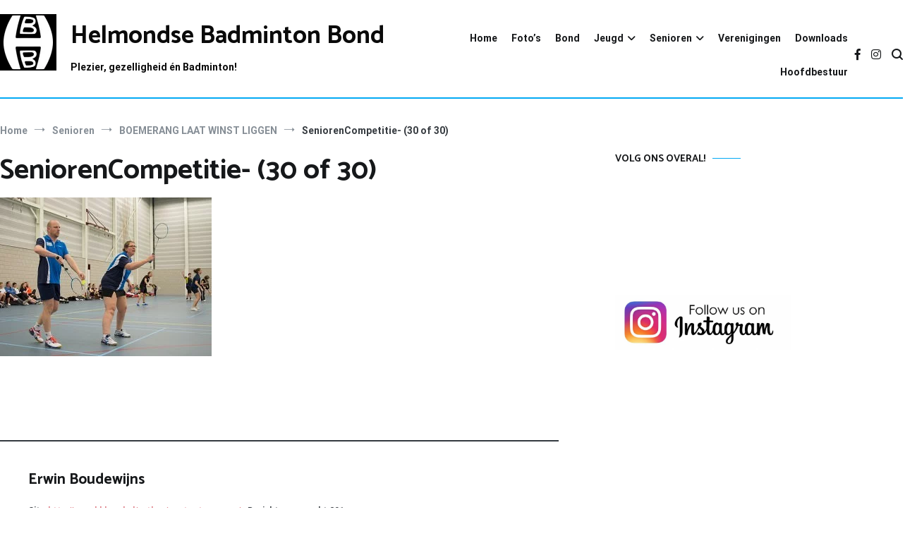

--- FILE ---
content_type: text/html; charset=UTF-8
request_url: https://www.hbbond.nl/boemerang-laat-winst-liggen/seniorencompetitie-30-of-30/
body_size: 16750
content:
<!doctype html>
<html lang="nl-NL">
<head>
	<meta charset="UTF-8">
	<meta name="viewport" content="width=device-width, initial-scale=1.0, user-scalable=no">
	<link rel="profile" href="http://gmpg.org/xfn/11">

	<link rel="dns-prefetch" href="//cdn.hu-manity.co" />
		<!-- Cookie Compliance -->
		<script type="text/javascript">var huOptions = {"appID":"wwwhbbondnl-a94d537","currentLanguage":"nl","blocking":false,"globalCookie":false,"isAdmin":false,"privacyConsent":true,"forms":[]};</script>
		<script type="text/javascript" src="https://cdn.hu-manity.co/hu-banner.min.js"></script><meta name='robots' content='index, follow, max-image-preview:large, max-snippet:-1, max-video-preview:-1' />
<!-- Google tag (gtag.js) toestemmingsmodus dataLayer toegevoegd door Site Kit -->
<script type="text/javascript" id="google_gtagjs-js-consent-mode-data-layer">
/* <![CDATA[ */
window.dataLayer = window.dataLayer || [];function gtag(){dataLayer.push(arguments);}
gtag('consent', 'default', {"ad_personalization":"denied","ad_storage":"denied","ad_user_data":"denied","analytics_storage":"denied","functionality_storage":"denied","security_storage":"denied","personalization_storage":"denied","region":["AT","BE","BG","CH","CY","CZ","DE","DK","EE","ES","FI","FR","GB","GR","HR","HU","IE","IS","IT","LI","LT","LU","LV","MT","NL","NO","PL","PT","RO","SE","SI","SK"],"wait_for_update":500});
window._googlesitekitConsentCategoryMap = {"statistics":["analytics_storage"],"marketing":["ad_storage","ad_user_data","ad_personalization"],"functional":["functionality_storage","security_storage"],"preferences":["personalization_storage"]};
window._googlesitekitConsents = {"ad_personalization":"denied","ad_storage":"denied","ad_user_data":"denied","analytics_storage":"denied","functionality_storage":"denied","security_storage":"denied","personalization_storage":"denied","region":["AT","BE","BG","CH","CY","CZ","DE","DK","EE","ES","FI","FR","GB","GR","HR","HU","IE","IS","IT","LI","LT","LU","LV","MT","NL","NO","PL","PT","RO","SE","SI","SK"],"wait_for_update":500};
/* ]]> */
</script>
<!-- Einde Google tag (gtag.js) toestemmingsmodus dataLayer toegevoegd door Site Kit -->

	<!-- This site is optimized with the Yoast SEO plugin v26.7 - https://yoast.com/wordpress/plugins/seo/ -->
	<title>SeniorenCompetitie- (30 of 30) - Helmondse Badminton Bond</title>
	<link rel="canonical" href="https://www.hbbond.nl/boemerang-laat-winst-liggen/seniorencompetitie-30-of-30/" />
	<meta property="og:locale" content="nl_NL" />
	<meta property="og:type" content="article" />
	<meta property="og:title" content="SeniorenCompetitie- (30 of 30) - Helmondse Badminton Bond" />
	<meta property="og:url" content="https://www.hbbond.nl/boemerang-laat-winst-liggen/seniorencompetitie-30-of-30/" />
	<meta property="og:site_name" content="Helmondse Badminton Bond" />
	<meta property="article:publisher" content="https://www.facebook.com/helmondsebadmintonbond" />
	<meta property="og:image" content="https://www.hbbond.nl/boemerang-laat-winst-liggen/seniorencompetitie-30-of-30" />
	<meta property="og:image:width" content="800" />
	<meta property="og:image:height" content="600" />
	<meta property="og:image:type" content="image/jpeg" />
	<meta name="twitter:card" content="summary_large_image" />
	<script type="application/ld+json" class="yoast-schema-graph">{"@context":"https://schema.org","@graph":[{"@type":"WebPage","@id":"https://www.hbbond.nl/boemerang-laat-winst-liggen/seniorencompetitie-30-of-30/","url":"https://www.hbbond.nl/boemerang-laat-winst-liggen/seniorencompetitie-30-of-30/","name":"SeniorenCompetitie- (30 of 30) - Helmondse Badminton Bond","isPartOf":{"@id":"https://www.hbbond.nl/#website"},"primaryImageOfPage":{"@id":"https://www.hbbond.nl/boemerang-laat-winst-liggen/seniorencompetitie-30-of-30/#primaryimage"},"image":{"@id":"https://www.hbbond.nl/boemerang-laat-winst-liggen/seniorencompetitie-30-of-30/#primaryimage"},"thumbnailUrl":"https://www.hbbond.nl/wp-content/uploads/2015/12/SeniorenCompetitie-30-of-30.jpg","datePublished":"2015-12-18T11:53:52+00:00","breadcrumb":{"@id":"https://www.hbbond.nl/boemerang-laat-winst-liggen/seniorencompetitie-30-of-30/#breadcrumb"},"inLanguage":"nl-NL","potentialAction":[{"@type":"ReadAction","target":["https://www.hbbond.nl/boemerang-laat-winst-liggen/seniorencompetitie-30-of-30/"]}]},{"@type":"ImageObject","inLanguage":"nl-NL","@id":"https://www.hbbond.nl/boemerang-laat-winst-liggen/seniorencompetitie-30-of-30/#primaryimage","url":"https://www.hbbond.nl/wp-content/uploads/2015/12/SeniorenCompetitie-30-of-30.jpg","contentUrl":"https://www.hbbond.nl/wp-content/uploads/2015/12/SeniorenCompetitie-30-of-30.jpg","width":800,"height":600},{"@type":"BreadcrumbList","@id":"https://www.hbbond.nl/boemerang-laat-winst-liggen/seniorencompetitie-30-of-30/#breadcrumb","itemListElement":[{"@type":"ListItem","position":1,"name":"Home","item":"https://www.hbbond.nl/"},{"@type":"ListItem","position":2,"name":"BOEMERANG LAAT WINST LIGGEN","item":"https://www.hbbond.nl/boemerang-laat-winst-liggen/"},{"@type":"ListItem","position":3,"name":"SeniorenCompetitie- (30 of 30)"}]},{"@type":"WebSite","@id":"https://www.hbbond.nl/#website","url":"https://www.hbbond.nl/","name":"Helmondse Badminton Bond","description":"Plezier, gezelligheid én Badminton!","publisher":{"@id":"https://www.hbbond.nl/#organization"},"potentialAction":[{"@type":"SearchAction","target":{"@type":"EntryPoint","urlTemplate":"https://www.hbbond.nl/?s={search_term_string}"},"query-input":{"@type":"PropertyValueSpecification","valueRequired":true,"valueName":"search_term_string"}}],"inLanguage":"nl-NL"},{"@type":"Organization","@id":"https://www.hbbond.nl/#organization","name":"Helmondse Badminton Bond","url":"https://www.hbbond.nl/","logo":{"@type":"ImageObject","inLanguage":"nl-NL","@id":"https://www.hbbond.nl/#/schema/logo/image/","url":"https://www.hbbond.nl/wp-content/uploads/2015/03/Logo-HBB.png","contentUrl":"https://www.hbbond.nl/wp-content/uploads/2015/03/Logo-HBB.png","width":864,"height":873,"caption":"Helmondse Badminton Bond"},"image":{"@id":"https://www.hbbond.nl/#/schema/logo/image/"},"sameAs":["https://www.facebook.com/helmondsebadmintonbond","https://www.instagram.com/helmondsebadmintonbond/"]}]}</script>
	<!-- / Yoast SEO plugin. -->


<link rel='dns-prefetch' href='//www.googletagmanager.com' />
<link rel='dns-prefetch' href='//pagead2.googlesyndication.com' />
<link href='https://fonts.gstatic.com' crossorigin rel='preconnect' />
<link rel="alternate" type="application/rss+xml" title="Helmondse Badminton Bond &raquo; feed" href="https://www.hbbond.nl/feed/" />
<link rel="alternate" type="application/rss+xml" title="Helmondse Badminton Bond &raquo; reacties feed" href="https://www.hbbond.nl/comments/feed/" />
<link rel="alternate" type="application/rss+xml" title="Helmondse Badminton Bond &raquo; SeniorenCompetitie- (30 of 30) reacties feed" href="https://www.hbbond.nl/boemerang-laat-winst-liggen/seniorencompetitie-30-of-30/feed/" />
<link rel="alternate" title="oEmbed (JSON)" type="application/json+oembed" href="https://www.hbbond.nl/wp-json/oembed/1.0/embed?url=https%3A%2F%2Fwww.hbbond.nl%2Fboemerang-laat-winst-liggen%2Fseniorencompetitie-30-of-30%2F" />
<link rel="alternate" title="oEmbed (XML)" type="text/xml+oembed" href="https://www.hbbond.nl/wp-json/oembed/1.0/embed?url=https%3A%2F%2Fwww.hbbond.nl%2Fboemerang-laat-winst-liggen%2Fseniorencompetitie-30-of-30%2F&#038;format=xml" />
<style id='wp-img-auto-sizes-contain-inline-css' type='text/css'>
img:is([sizes=auto i],[sizes^="auto," i]){contain-intrinsic-size:3000px 1500px}
/*# sourceURL=wp-img-auto-sizes-contain-inline-css */
</style>
<style id='wp-emoji-styles-inline-css' type='text/css'>

	img.wp-smiley, img.emoji {
		display: inline !important;
		border: none !important;
		box-shadow: none !important;
		height: 1em !important;
		width: 1em !important;
		margin: 0 0.07em !important;
		vertical-align: -0.1em !important;
		background: none !important;
		padding: 0 !important;
	}
/*# sourceURL=wp-emoji-styles-inline-css */
</style>
<style id='wp-block-library-inline-css' type='text/css'>
:root{--wp-block-synced-color:#7a00df;--wp-block-synced-color--rgb:122,0,223;--wp-bound-block-color:var(--wp-block-synced-color);--wp-editor-canvas-background:#ddd;--wp-admin-theme-color:#007cba;--wp-admin-theme-color--rgb:0,124,186;--wp-admin-theme-color-darker-10:#006ba1;--wp-admin-theme-color-darker-10--rgb:0,107,160.5;--wp-admin-theme-color-darker-20:#005a87;--wp-admin-theme-color-darker-20--rgb:0,90,135;--wp-admin-border-width-focus:2px}@media (min-resolution:192dpi){:root{--wp-admin-border-width-focus:1.5px}}.wp-element-button{cursor:pointer}:root .has-very-light-gray-background-color{background-color:#eee}:root .has-very-dark-gray-background-color{background-color:#313131}:root .has-very-light-gray-color{color:#eee}:root .has-very-dark-gray-color{color:#313131}:root .has-vivid-green-cyan-to-vivid-cyan-blue-gradient-background{background:linear-gradient(135deg,#00d084,#0693e3)}:root .has-purple-crush-gradient-background{background:linear-gradient(135deg,#34e2e4,#4721fb 50%,#ab1dfe)}:root .has-hazy-dawn-gradient-background{background:linear-gradient(135deg,#faaca8,#dad0ec)}:root .has-subdued-olive-gradient-background{background:linear-gradient(135deg,#fafae1,#67a671)}:root .has-atomic-cream-gradient-background{background:linear-gradient(135deg,#fdd79a,#004a59)}:root .has-nightshade-gradient-background{background:linear-gradient(135deg,#330968,#31cdcf)}:root .has-midnight-gradient-background{background:linear-gradient(135deg,#020381,#2874fc)}:root{--wp--preset--font-size--normal:16px;--wp--preset--font-size--huge:42px}.has-regular-font-size{font-size:1em}.has-larger-font-size{font-size:2.625em}.has-normal-font-size{font-size:var(--wp--preset--font-size--normal)}.has-huge-font-size{font-size:var(--wp--preset--font-size--huge)}.has-text-align-center{text-align:center}.has-text-align-left{text-align:left}.has-text-align-right{text-align:right}.has-fit-text{white-space:nowrap!important}#end-resizable-editor-section{display:none}.aligncenter{clear:both}.items-justified-left{justify-content:flex-start}.items-justified-center{justify-content:center}.items-justified-right{justify-content:flex-end}.items-justified-space-between{justify-content:space-between}.screen-reader-text{border:0;clip-path:inset(50%);height:1px;margin:-1px;overflow:hidden;padding:0;position:absolute;width:1px;word-wrap:normal!important}.screen-reader-text:focus{background-color:#ddd;clip-path:none;color:#444;display:block;font-size:1em;height:auto;left:5px;line-height:normal;padding:15px 23px 14px;text-decoration:none;top:5px;width:auto;z-index:100000}html :where(.has-border-color){border-style:solid}html :where([style*=border-top-color]){border-top-style:solid}html :where([style*=border-right-color]){border-right-style:solid}html :where([style*=border-bottom-color]){border-bottom-style:solid}html :where([style*=border-left-color]){border-left-style:solid}html :where([style*=border-width]){border-style:solid}html :where([style*=border-top-width]){border-top-style:solid}html :where([style*=border-right-width]){border-right-style:solid}html :where([style*=border-bottom-width]){border-bottom-style:solid}html :where([style*=border-left-width]){border-left-style:solid}html :where(img[class*=wp-image-]){height:auto;max-width:100%}:where(figure){margin:0 0 1em}html :where(.is-position-sticky){--wp-admin--admin-bar--position-offset:var(--wp-admin--admin-bar--height,0px)}@media screen and (max-width:600px){html :where(.is-position-sticky){--wp-admin--admin-bar--position-offset:0px}}

/*# sourceURL=wp-block-library-inline-css */
</style><style id='global-styles-inline-css' type='text/css'>
:root{--wp--preset--aspect-ratio--square: 1;--wp--preset--aspect-ratio--4-3: 4/3;--wp--preset--aspect-ratio--3-4: 3/4;--wp--preset--aspect-ratio--3-2: 3/2;--wp--preset--aspect-ratio--2-3: 2/3;--wp--preset--aspect-ratio--16-9: 16/9;--wp--preset--aspect-ratio--9-16: 9/16;--wp--preset--color--black: #000000;--wp--preset--color--cyan-bluish-gray: #abb8c3;--wp--preset--color--white: #ffffff;--wp--preset--color--pale-pink: #f78da7;--wp--preset--color--vivid-red: #cf2e2e;--wp--preset--color--luminous-vivid-orange: #ff6900;--wp--preset--color--luminous-vivid-amber: #fcb900;--wp--preset--color--light-green-cyan: #7bdcb5;--wp--preset--color--vivid-green-cyan: #00d084;--wp--preset--color--pale-cyan-blue: #8ed1fc;--wp--preset--color--vivid-cyan-blue: #0693e3;--wp--preset--color--vivid-purple: #9b51e0;--wp--preset--gradient--vivid-cyan-blue-to-vivid-purple: linear-gradient(135deg,rgb(6,147,227) 0%,rgb(155,81,224) 100%);--wp--preset--gradient--light-green-cyan-to-vivid-green-cyan: linear-gradient(135deg,rgb(122,220,180) 0%,rgb(0,208,130) 100%);--wp--preset--gradient--luminous-vivid-amber-to-luminous-vivid-orange: linear-gradient(135deg,rgb(252,185,0) 0%,rgb(255,105,0) 100%);--wp--preset--gradient--luminous-vivid-orange-to-vivid-red: linear-gradient(135deg,rgb(255,105,0) 0%,rgb(207,46,46) 100%);--wp--preset--gradient--very-light-gray-to-cyan-bluish-gray: linear-gradient(135deg,rgb(238,238,238) 0%,rgb(169,184,195) 100%);--wp--preset--gradient--cool-to-warm-spectrum: linear-gradient(135deg,rgb(74,234,220) 0%,rgb(151,120,209) 20%,rgb(207,42,186) 40%,rgb(238,44,130) 60%,rgb(251,105,98) 80%,rgb(254,248,76) 100%);--wp--preset--gradient--blush-light-purple: linear-gradient(135deg,rgb(255,206,236) 0%,rgb(152,150,240) 100%);--wp--preset--gradient--blush-bordeaux: linear-gradient(135deg,rgb(254,205,165) 0%,rgb(254,45,45) 50%,rgb(107,0,62) 100%);--wp--preset--gradient--luminous-dusk: linear-gradient(135deg,rgb(255,203,112) 0%,rgb(199,81,192) 50%,rgb(65,88,208) 100%);--wp--preset--gradient--pale-ocean: linear-gradient(135deg,rgb(255,245,203) 0%,rgb(182,227,212) 50%,rgb(51,167,181) 100%);--wp--preset--gradient--electric-grass: linear-gradient(135deg,rgb(202,248,128) 0%,rgb(113,206,126) 100%);--wp--preset--gradient--midnight: linear-gradient(135deg,rgb(2,3,129) 0%,rgb(40,116,252) 100%);--wp--preset--font-size--small: 13px;--wp--preset--font-size--medium: 20px;--wp--preset--font-size--large: 36px;--wp--preset--font-size--x-large: 42px;--wp--preset--spacing--20: 0.44rem;--wp--preset--spacing--30: 0.67rem;--wp--preset--spacing--40: 1rem;--wp--preset--spacing--50: 1.5rem;--wp--preset--spacing--60: 2.25rem;--wp--preset--spacing--70: 3.38rem;--wp--preset--spacing--80: 5.06rem;--wp--preset--shadow--natural: 6px 6px 9px rgba(0, 0, 0, 0.2);--wp--preset--shadow--deep: 12px 12px 50px rgba(0, 0, 0, 0.4);--wp--preset--shadow--sharp: 6px 6px 0px rgba(0, 0, 0, 0.2);--wp--preset--shadow--outlined: 6px 6px 0px -3px rgb(255, 255, 255), 6px 6px rgb(0, 0, 0);--wp--preset--shadow--crisp: 6px 6px 0px rgb(0, 0, 0);}:where(.is-layout-flex){gap: 0.5em;}:where(.is-layout-grid){gap: 0.5em;}body .is-layout-flex{display: flex;}.is-layout-flex{flex-wrap: wrap;align-items: center;}.is-layout-flex > :is(*, div){margin: 0;}body .is-layout-grid{display: grid;}.is-layout-grid > :is(*, div){margin: 0;}:where(.wp-block-columns.is-layout-flex){gap: 2em;}:where(.wp-block-columns.is-layout-grid){gap: 2em;}:where(.wp-block-post-template.is-layout-flex){gap: 1.25em;}:where(.wp-block-post-template.is-layout-grid){gap: 1.25em;}.has-black-color{color: var(--wp--preset--color--black) !important;}.has-cyan-bluish-gray-color{color: var(--wp--preset--color--cyan-bluish-gray) !important;}.has-white-color{color: var(--wp--preset--color--white) !important;}.has-pale-pink-color{color: var(--wp--preset--color--pale-pink) !important;}.has-vivid-red-color{color: var(--wp--preset--color--vivid-red) !important;}.has-luminous-vivid-orange-color{color: var(--wp--preset--color--luminous-vivid-orange) !important;}.has-luminous-vivid-amber-color{color: var(--wp--preset--color--luminous-vivid-amber) !important;}.has-light-green-cyan-color{color: var(--wp--preset--color--light-green-cyan) !important;}.has-vivid-green-cyan-color{color: var(--wp--preset--color--vivid-green-cyan) !important;}.has-pale-cyan-blue-color{color: var(--wp--preset--color--pale-cyan-blue) !important;}.has-vivid-cyan-blue-color{color: var(--wp--preset--color--vivid-cyan-blue) !important;}.has-vivid-purple-color{color: var(--wp--preset--color--vivid-purple) !important;}.has-black-background-color{background-color: var(--wp--preset--color--black) !important;}.has-cyan-bluish-gray-background-color{background-color: var(--wp--preset--color--cyan-bluish-gray) !important;}.has-white-background-color{background-color: var(--wp--preset--color--white) !important;}.has-pale-pink-background-color{background-color: var(--wp--preset--color--pale-pink) !important;}.has-vivid-red-background-color{background-color: var(--wp--preset--color--vivid-red) !important;}.has-luminous-vivid-orange-background-color{background-color: var(--wp--preset--color--luminous-vivid-orange) !important;}.has-luminous-vivid-amber-background-color{background-color: var(--wp--preset--color--luminous-vivid-amber) !important;}.has-light-green-cyan-background-color{background-color: var(--wp--preset--color--light-green-cyan) !important;}.has-vivid-green-cyan-background-color{background-color: var(--wp--preset--color--vivid-green-cyan) !important;}.has-pale-cyan-blue-background-color{background-color: var(--wp--preset--color--pale-cyan-blue) !important;}.has-vivid-cyan-blue-background-color{background-color: var(--wp--preset--color--vivid-cyan-blue) !important;}.has-vivid-purple-background-color{background-color: var(--wp--preset--color--vivid-purple) !important;}.has-black-border-color{border-color: var(--wp--preset--color--black) !important;}.has-cyan-bluish-gray-border-color{border-color: var(--wp--preset--color--cyan-bluish-gray) !important;}.has-white-border-color{border-color: var(--wp--preset--color--white) !important;}.has-pale-pink-border-color{border-color: var(--wp--preset--color--pale-pink) !important;}.has-vivid-red-border-color{border-color: var(--wp--preset--color--vivid-red) !important;}.has-luminous-vivid-orange-border-color{border-color: var(--wp--preset--color--luminous-vivid-orange) !important;}.has-luminous-vivid-amber-border-color{border-color: var(--wp--preset--color--luminous-vivid-amber) !important;}.has-light-green-cyan-border-color{border-color: var(--wp--preset--color--light-green-cyan) !important;}.has-vivid-green-cyan-border-color{border-color: var(--wp--preset--color--vivid-green-cyan) !important;}.has-pale-cyan-blue-border-color{border-color: var(--wp--preset--color--pale-cyan-blue) !important;}.has-vivid-cyan-blue-border-color{border-color: var(--wp--preset--color--vivid-cyan-blue) !important;}.has-vivid-purple-border-color{border-color: var(--wp--preset--color--vivid-purple) !important;}.has-vivid-cyan-blue-to-vivid-purple-gradient-background{background: var(--wp--preset--gradient--vivid-cyan-blue-to-vivid-purple) !important;}.has-light-green-cyan-to-vivid-green-cyan-gradient-background{background: var(--wp--preset--gradient--light-green-cyan-to-vivid-green-cyan) !important;}.has-luminous-vivid-amber-to-luminous-vivid-orange-gradient-background{background: var(--wp--preset--gradient--luminous-vivid-amber-to-luminous-vivid-orange) !important;}.has-luminous-vivid-orange-to-vivid-red-gradient-background{background: var(--wp--preset--gradient--luminous-vivid-orange-to-vivid-red) !important;}.has-very-light-gray-to-cyan-bluish-gray-gradient-background{background: var(--wp--preset--gradient--very-light-gray-to-cyan-bluish-gray) !important;}.has-cool-to-warm-spectrum-gradient-background{background: var(--wp--preset--gradient--cool-to-warm-spectrum) !important;}.has-blush-light-purple-gradient-background{background: var(--wp--preset--gradient--blush-light-purple) !important;}.has-blush-bordeaux-gradient-background{background: var(--wp--preset--gradient--blush-bordeaux) !important;}.has-luminous-dusk-gradient-background{background: var(--wp--preset--gradient--luminous-dusk) !important;}.has-pale-ocean-gradient-background{background: var(--wp--preset--gradient--pale-ocean) !important;}.has-electric-grass-gradient-background{background: var(--wp--preset--gradient--electric-grass) !important;}.has-midnight-gradient-background{background: var(--wp--preset--gradient--midnight) !important;}.has-small-font-size{font-size: var(--wp--preset--font-size--small) !important;}.has-medium-font-size{font-size: var(--wp--preset--font-size--medium) !important;}.has-large-font-size{font-size: var(--wp--preset--font-size--large) !important;}.has-x-large-font-size{font-size: var(--wp--preset--font-size--x-large) !important;}
/*# sourceURL=global-styles-inline-css */
</style>

<style id='classic-theme-styles-inline-css' type='text/css'>
/*! This file is auto-generated */
.wp-block-button__link{color:#fff;background-color:#32373c;border-radius:9999px;box-shadow:none;text-decoration:none;padding:calc(.667em + 2px) calc(1.333em + 2px);font-size:1.125em}.wp-block-file__button{background:#32373c;color:#fff;text-decoration:none}
/*# sourceURL=/wp-includes/css/classic-themes.min.css */
</style>
<link rel='stylesheet' id='parent-style-css' href='https://www.hbbond.nl/wp-content/cache/autoptimize/css/autoptimize_single_359ecf14cb4ab526845a8d7cb8f1f4d4.css?ver=4d8b562cb9697b80131c1af0e324c3b5' type='text/css' media='all' />
<link rel='stylesheet' id='child-style-css' href='https://www.hbbond.nl/wp-content/cache/autoptimize/css/autoptimize_single_38682972adfe94d34dd9d19a4509db02.css?ver=4d8b562cb9697b80131c1af0e324c3b5' type='text/css' media='all' />
<link rel='stylesheet' id='cenote-style-css' href='https://www.hbbond.nl/wp-content/cache/autoptimize/css/autoptimize_single_38682972adfe94d34dd9d19a4509db02.css?ver=4d8b562cb9697b80131c1af0e324c3b5' type='text/css' media='all' />
<style id='cenote-style-inline-css' type='text/css'>
.cenote-header-media .tg-container {
			background-image: url( "" );
		}
/*# sourceURL=cenote-style-inline-css */
</style>
<link rel='stylesheet' id='themegrill-icons-css' href='https://www.hbbond.nl/wp-content/themes/cenote/assets/css/themegrill-icons.min.css?ver=1.0' type='text/css' media='all' />
<link rel='stylesheet' id='font-awesome-4-css' href='https://www.hbbond.nl/wp-content/themes/cenote/assets/css/v4-shims.min.css?ver=4.7.0' type='text/css' media='all' />
<link rel='stylesheet' id='font-awesome-all-css' href='https://www.hbbond.nl/wp-content/themes/cenote/assets/css/all.min.css?ver=6.7.2' type='text/css' media='all' />
<link rel='stylesheet' id='font-awesome-solid-css' href='https://www.hbbond.nl/wp-content/themes/cenote/assets/css/solid.min.css?ver=6.7.2' type='text/css' media='all' />
<link rel='stylesheet' id='font-awesome-regular-css' href='https://www.hbbond.nl/wp-content/themes/cenote/assets/css/regular.min.css?ver=6.7.2' type='text/css' media='all' />
<link rel='stylesheet' id='font-awesome-brands-css' href='https://www.hbbond.nl/wp-content/themes/cenote/assets/css/brands.min.css?ver=6.7.2' type='text/css' media='all' />
<link rel='stylesheet' id='swiper-css' href='https://www.hbbond.nl/wp-content/themes/cenote/assets/css/swiper.min.css?ver=4d8b562cb9697b80131c1af0e324c3b5' type='text/css' media='all' />
<link rel='stylesheet' id='wp-pagenavi-css' href='https://www.hbbond.nl/wp-content/cache/autoptimize/css/autoptimize_single_73d29ecb3ae4eb2b78712fab3a46d32d.css?ver=2.70' type='text/css' media='all' />
<link rel='stylesheet' id='tablepress-default-css' href='https://www.hbbond.nl/wp-content/tablepress-combined.min.css?ver=33' type='text/css' media='all' />
<style id='kadence-blocks-global-variables-inline-css' type='text/css'>
:root {--global-kb-font-size-sm:clamp(0.8rem, 0.73rem + 0.217vw, 0.9rem);--global-kb-font-size-md:clamp(1.1rem, 0.995rem + 0.326vw, 1.25rem);--global-kb-font-size-lg:clamp(1.75rem, 1.576rem + 0.543vw, 2rem);--global-kb-font-size-xl:clamp(2.25rem, 1.728rem + 1.63vw, 3rem);--global-kb-font-size-xxl:clamp(2.5rem, 1.456rem + 3.26vw, 4rem);--global-kb-font-size-xxxl:clamp(2.75rem, 0.489rem + 7.065vw, 6rem);}:root {--global-palette1: #3182CE;--global-palette2: #2B6CB0;--global-palette3: #1A202C;--global-palette4: #2D3748;--global-palette5: #4A5568;--global-palette6: #718096;--global-palette7: #EDF2F7;--global-palette8: #F7FAFC;--global-palette9: #ffffff;}
/*# sourceURL=kadence-blocks-global-variables-inline-css */
</style>
<script type="text/javascript" src="https://www.hbbond.nl/wp-content/plugins/responsive-scrolling-tables/js/responsivescrollingtables.js?ver=4d8b562cb9697b80131c1af0e324c3b5" id="responsive-scrolling-tables-js"></script>

<!-- Google tag (gtag.js) snippet toegevoegd door Site Kit -->
<!-- Google Analytics snippet toegevoegd door Site Kit -->
<script type="text/javascript" src="https://www.googletagmanager.com/gtag/js?id=G-F50WT3TKSV" id="google_gtagjs-js" async></script>
<script type="text/javascript" id="google_gtagjs-js-after">
/* <![CDATA[ */
window.dataLayer = window.dataLayer || [];function gtag(){dataLayer.push(arguments);}
gtag("set","linker",{"domains":["www.hbbond.nl"]});
gtag("js", new Date());
gtag("set", "developer_id.dZTNiMT", true);
gtag("config", "G-F50WT3TKSV");
//# sourceURL=google_gtagjs-js-after
/* ]]> */
</script>
<link rel="https://api.w.org/" href="https://www.hbbond.nl/wp-json/" /><link rel="alternate" title="JSON" type="application/json" href="https://www.hbbond.nl/wp-json/wp/v2/media/1108" /><link rel="EditURI" type="application/rsd+xml" title="RSD" href="https://www.hbbond.nl/xmlrpc.php?rsd" />

<link rel='shortlink' href='https://www.hbbond.nl/?p=1108' />
<meta name="generator" content="Site Kit by Google 1.171.0" />
		<script>
		(function(h,o,t,j,a,r){
			h.hj=h.hj||function(){(h.hj.q=h.hj.q||[]).push(arguments)};
			h._hjSettings={hjid:2680040,hjsv:5};
			a=o.getElementsByTagName('head')[0];
			r=o.createElement('script');r.async=1;
			r.src=t+h._hjSettings.hjid+j+h._hjSettings.hjsv;
			a.appendChild(r);
		})(window,document,'//static.hotjar.com/c/hotjar-','.js?sv=');
		</script>
		    <!-- Global site tag (gtag.js) - Google Analytics -->
<script async src="https://www.googletagmanager.com/gtag/js?id=UA-48429803-4"></script>
<script>
  window.dataLayer = window.dataLayer || [];
  function gtag(){dataLayer.push(arguments);}
  gtag('js', new Date());

  gtag('config', 'UA-48429803-4', { 'anonymize_ip': true });
</script>


<!-- Google AdSense meta tags toegevoegd door Site Kit -->
<meta name="google-adsense-platform-account" content="ca-host-pub-2644536267352236">
<meta name="google-adsense-platform-domain" content="sitekit.withgoogle.com">
<!-- Einde Google AdSense meta tags toegevoegd door Site Kit -->
		<style type="text/css">
					.site-title a,
			.site-description {
				color: #0a0a0a;
			}
				</style>
		
<!-- Google AdSense snippet toegevoegd door Site Kit -->
<script type="text/javascript" async="async" src="https://pagead2.googlesyndication.com/pagead/js/adsbygoogle.js?client=ca-pub-5112975440266093&amp;host=ca-host-pub-2644536267352236" crossorigin="anonymous"></script>

<!-- Einde Google AdSense snippet toegevoegd door Site Kit -->
<link rel="icon" href="https://www.hbbond.nl/wp-content/uploads/2016/11/cropped-cropped-Logo-HBB-2-150x150.png" sizes="32x32" />
<link rel="icon" href="https://www.hbbond.nl/wp-content/uploads/2016/11/cropped-cropped-Logo-HBB-2-300x300.png" sizes="192x192" />
<link rel="apple-touch-icon" href="https://www.hbbond.nl/wp-content/uploads/2016/11/cropped-cropped-Logo-HBB-2-300x300.png" />
<meta name="msapplication-TileImage" content="https://www.hbbond.nl/wp-content/uploads/2016/11/cropped-cropped-Logo-HBB-2-300x300.png" />
<style id="kirki-inline-styles">.cenote-breadcrumb li a:hover,.cenote-header-media.cenote-header-media--right .cenote-header-media__button:hover,.cenote-header-sticky .cenote-reading-bar .cenote-reading-bar__share .cenote-reading-share-item a:hover,.cenote-header-sticky .main-navigation li ul li > a:hover,.cenote-header-sticky .main-navigation li ul li.focus > a,.comments-area .comment-list .comment-meta .comment-metadata a:hover,.entry-content .page-links a:hover,.entry-content a,.entry-content table a:hover,.entry-footer .tags-links a:hover,.entry-meta a,.main-navigation.tg-site-menu--offcanvas li.current-menu-ancestor > a,.main-navigation.tg-site-menu--offcanvas li.current-menu-item > a,.main-navigation.tg-site-menu--offcanvas li.current_page_ancestor > a,.main-navigation.tg-site-menu--offcanvas li.current_page_item > a,.main-navigation.tg-site-menu--offcanvas li:hover > a,.pagination .page-numbers:hover,.post-template-cover .entry-thumbnail--template .entry-info .entry-meta a:hover,.single .hentry .entry-meta a:hover,.tg-header-top .tg-social-menu li:hover a,.tg-header-top ul:not(.tg-social-menu) li a:hover,.tg-site-footer.tg-site-footer--default .tg-footer-bottom .site-info a:hover,.tg-site-footer.tg-site-footer--default .tg-footer-widget-area .widget .tagcloud a:hover,.tg-site-footer.tg-site-footer--default .tg-footer-widget-area .widget ul li a:hover,.tg-site-footer.tg-site-footer--light-dark .tg-footer-bottom .site-info a:hover,.tg-site-footer.tg-site-footer--light-dark-center .tg-footer-bottom .site-info a:hover,.tg-site-menu--default li.focus > a,.tg-slider.tg-post-slider .tg-container .cat-links a:hover,.tg-slider.tg-post-slider .tg-container .entry-title a:hover,.tg-slider.tg-post-slider .tg-container .posted-on a:hover,.tg-top-cat .cat-links a,.widget_tag_cloud .tagcloud a:hover,a:active,a:focus,a:hover{color:#03a9f4;}.button:hover,.entry-footer .cat-links a,.entry-meta .posted-on:before,.main-navigation.tg-site-menu--offcanvas li.current-menu-ancestor > a:before,.main-navigation.tg-site-menu--offcanvas li.current-menu-item > a:before,.main-navigation.tg-site-menu--offcanvas li.current_page_ancestor > a:before,.main-navigation.tg-site-menu--offcanvas li.current_page_item > a:before,.main-navigation.tg-site-menu--offcanvas li:hover > a:before,.post-format-media--gallery .swiper-button-next,.post-format-media--gallery .swiper-button-prev,.post-template-cover .entry-thumbnail--template .entry-info .tg-top-cat .cat-links a:hover,.tg-readmore-link:hover:before,.tg-slider .swiper-button-next,.tg-slider .swiper-button-prev,.widget .widget-title:after,button:hover,input[type="button"]:hover,input[type="reset"]:hover,input[type="submit"]:hover{background-color:#03a9f4;}.entry-footer .tags-links a:hover,.tg-site-footer.tg-site-footer--default .tg-footer-widget-area .widget .tagcloud a:hover,.widget_tag_cloud .tagcloud a:hover{border-color:#03a9f4;}body{font-family:Roboto;font-weight:400;}h1, h2, h3, h4, h5, h6{font-family:Catamaran;font-weight:700;}/* cyrillic-ext */
@font-face {
  font-family: 'Roboto';
  font-style: normal;
  font-weight: 400;
  font-stretch: normal;
  font-display: swap;
  src: url(https://www.hbbond.nl/wp-content/fonts/roboto/font) format('woff');
  unicode-range: U+0460-052F, U+1C80-1C8A, U+20B4, U+2DE0-2DFF, U+A640-A69F, U+FE2E-FE2F;
}
/* cyrillic */
@font-face {
  font-family: 'Roboto';
  font-style: normal;
  font-weight: 400;
  font-stretch: normal;
  font-display: swap;
  src: url(https://www.hbbond.nl/wp-content/fonts/roboto/font) format('woff');
  unicode-range: U+0301, U+0400-045F, U+0490-0491, U+04B0-04B1, U+2116;
}
/* greek-ext */
@font-face {
  font-family: 'Roboto';
  font-style: normal;
  font-weight: 400;
  font-stretch: normal;
  font-display: swap;
  src: url(https://www.hbbond.nl/wp-content/fonts/roboto/font) format('woff');
  unicode-range: U+1F00-1FFF;
}
/* greek */
@font-face {
  font-family: 'Roboto';
  font-style: normal;
  font-weight: 400;
  font-stretch: normal;
  font-display: swap;
  src: url(https://www.hbbond.nl/wp-content/fonts/roboto/font) format('woff');
  unicode-range: U+0370-0377, U+037A-037F, U+0384-038A, U+038C, U+038E-03A1, U+03A3-03FF;
}
/* math */
@font-face {
  font-family: 'Roboto';
  font-style: normal;
  font-weight: 400;
  font-stretch: normal;
  font-display: swap;
  src: url(https://www.hbbond.nl/wp-content/fonts/roboto/font) format('woff');
  unicode-range: U+0302-0303, U+0305, U+0307-0308, U+0310, U+0312, U+0315, U+031A, U+0326-0327, U+032C, U+032F-0330, U+0332-0333, U+0338, U+033A, U+0346, U+034D, U+0391-03A1, U+03A3-03A9, U+03B1-03C9, U+03D1, U+03D5-03D6, U+03F0-03F1, U+03F4-03F5, U+2016-2017, U+2034-2038, U+203C, U+2040, U+2043, U+2047, U+2050, U+2057, U+205F, U+2070-2071, U+2074-208E, U+2090-209C, U+20D0-20DC, U+20E1, U+20E5-20EF, U+2100-2112, U+2114-2115, U+2117-2121, U+2123-214F, U+2190, U+2192, U+2194-21AE, U+21B0-21E5, U+21F1-21F2, U+21F4-2211, U+2213-2214, U+2216-22FF, U+2308-230B, U+2310, U+2319, U+231C-2321, U+2336-237A, U+237C, U+2395, U+239B-23B7, U+23D0, U+23DC-23E1, U+2474-2475, U+25AF, U+25B3, U+25B7, U+25BD, U+25C1, U+25CA, U+25CC, U+25FB, U+266D-266F, U+27C0-27FF, U+2900-2AFF, U+2B0E-2B11, U+2B30-2B4C, U+2BFE, U+3030, U+FF5B, U+FF5D, U+1D400-1D7FF, U+1EE00-1EEFF;
}
/* symbols */
@font-face {
  font-family: 'Roboto';
  font-style: normal;
  font-weight: 400;
  font-stretch: normal;
  font-display: swap;
  src: url(https://www.hbbond.nl/wp-content/fonts/roboto/font) format('woff');
  unicode-range: U+0001-000C, U+000E-001F, U+007F-009F, U+20DD-20E0, U+20E2-20E4, U+2150-218F, U+2190, U+2192, U+2194-2199, U+21AF, U+21E6-21F0, U+21F3, U+2218-2219, U+2299, U+22C4-22C6, U+2300-243F, U+2440-244A, U+2460-24FF, U+25A0-27BF, U+2800-28FF, U+2921-2922, U+2981, U+29BF, U+29EB, U+2B00-2BFF, U+4DC0-4DFF, U+FFF9-FFFB, U+10140-1018E, U+10190-1019C, U+101A0, U+101D0-101FD, U+102E0-102FB, U+10E60-10E7E, U+1D2C0-1D2D3, U+1D2E0-1D37F, U+1F000-1F0FF, U+1F100-1F1AD, U+1F1E6-1F1FF, U+1F30D-1F30F, U+1F315, U+1F31C, U+1F31E, U+1F320-1F32C, U+1F336, U+1F378, U+1F37D, U+1F382, U+1F393-1F39F, U+1F3A7-1F3A8, U+1F3AC-1F3AF, U+1F3C2, U+1F3C4-1F3C6, U+1F3CA-1F3CE, U+1F3D4-1F3E0, U+1F3ED, U+1F3F1-1F3F3, U+1F3F5-1F3F7, U+1F408, U+1F415, U+1F41F, U+1F426, U+1F43F, U+1F441-1F442, U+1F444, U+1F446-1F449, U+1F44C-1F44E, U+1F453, U+1F46A, U+1F47D, U+1F4A3, U+1F4B0, U+1F4B3, U+1F4B9, U+1F4BB, U+1F4BF, U+1F4C8-1F4CB, U+1F4D6, U+1F4DA, U+1F4DF, U+1F4E3-1F4E6, U+1F4EA-1F4ED, U+1F4F7, U+1F4F9-1F4FB, U+1F4FD-1F4FE, U+1F503, U+1F507-1F50B, U+1F50D, U+1F512-1F513, U+1F53E-1F54A, U+1F54F-1F5FA, U+1F610, U+1F650-1F67F, U+1F687, U+1F68D, U+1F691, U+1F694, U+1F698, U+1F6AD, U+1F6B2, U+1F6B9-1F6BA, U+1F6BC, U+1F6C6-1F6CF, U+1F6D3-1F6D7, U+1F6E0-1F6EA, U+1F6F0-1F6F3, U+1F6F7-1F6FC, U+1F700-1F7FF, U+1F800-1F80B, U+1F810-1F847, U+1F850-1F859, U+1F860-1F887, U+1F890-1F8AD, U+1F8B0-1F8BB, U+1F8C0-1F8C1, U+1F900-1F90B, U+1F93B, U+1F946, U+1F984, U+1F996, U+1F9E9, U+1FA00-1FA6F, U+1FA70-1FA7C, U+1FA80-1FA89, U+1FA8F-1FAC6, U+1FACE-1FADC, U+1FADF-1FAE9, U+1FAF0-1FAF8, U+1FB00-1FBFF;
}
/* vietnamese */
@font-face {
  font-family: 'Roboto';
  font-style: normal;
  font-weight: 400;
  font-stretch: normal;
  font-display: swap;
  src: url(https://www.hbbond.nl/wp-content/fonts/roboto/font) format('woff');
  unicode-range: U+0102-0103, U+0110-0111, U+0128-0129, U+0168-0169, U+01A0-01A1, U+01AF-01B0, U+0300-0301, U+0303-0304, U+0308-0309, U+0323, U+0329, U+1EA0-1EF9, U+20AB;
}
/* latin-ext */
@font-face {
  font-family: 'Roboto';
  font-style: normal;
  font-weight: 400;
  font-stretch: normal;
  font-display: swap;
  src: url(https://www.hbbond.nl/wp-content/fonts/roboto/font) format('woff');
  unicode-range: U+0100-02BA, U+02BD-02C5, U+02C7-02CC, U+02CE-02D7, U+02DD-02FF, U+0304, U+0308, U+0329, U+1D00-1DBF, U+1E00-1E9F, U+1EF2-1EFF, U+2020, U+20A0-20AB, U+20AD-20C0, U+2113, U+2C60-2C7F, U+A720-A7FF;
}
/* latin */
@font-face {
  font-family: 'Roboto';
  font-style: normal;
  font-weight: 400;
  font-stretch: normal;
  font-display: swap;
  src: url(https://www.hbbond.nl/wp-content/fonts/roboto/font) format('woff');
  unicode-range: U+0000-00FF, U+0131, U+0152-0153, U+02BB-02BC, U+02C6, U+02DA, U+02DC, U+0304, U+0308, U+0329, U+2000-206F, U+20AC, U+2122, U+2191, U+2193, U+2212, U+2215, U+FEFF, U+FFFD;
}
/* cyrillic-ext */
@font-face {
  font-family: 'Roboto';
  font-style: normal;
  font-weight: 700;
  font-stretch: normal;
  font-display: swap;
  src: url(https://www.hbbond.nl/wp-content/fonts/roboto/font) format('woff');
  unicode-range: U+0460-052F, U+1C80-1C8A, U+20B4, U+2DE0-2DFF, U+A640-A69F, U+FE2E-FE2F;
}
/* cyrillic */
@font-face {
  font-family: 'Roboto';
  font-style: normal;
  font-weight: 700;
  font-stretch: normal;
  font-display: swap;
  src: url(https://www.hbbond.nl/wp-content/fonts/roboto/font) format('woff');
  unicode-range: U+0301, U+0400-045F, U+0490-0491, U+04B0-04B1, U+2116;
}
/* greek-ext */
@font-face {
  font-family: 'Roboto';
  font-style: normal;
  font-weight: 700;
  font-stretch: normal;
  font-display: swap;
  src: url(https://www.hbbond.nl/wp-content/fonts/roboto/font) format('woff');
  unicode-range: U+1F00-1FFF;
}
/* greek */
@font-face {
  font-family: 'Roboto';
  font-style: normal;
  font-weight: 700;
  font-stretch: normal;
  font-display: swap;
  src: url(https://www.hbbond.nl/wp-content/fonts/roboto/font) format('woff');
  unicode-range: U+0370-0377, U+037A-037F, U+0384-038A, U+038C, U+038E-03A1, U+03A3-03FF;
}
/* math */
@font-face {
  font-family: 'Roboto';
  font-style: normal;
  font-weight: 700;
  font-stretch: normal;
  font-display: swap;
  src: url(https://www.hbbond.nl/wp-content/fonts/roboto/font) format('woff');
  unicode-range: U+0302-0303, U+0305, U+0307-0308, U+0310, U+0312, U+0315, U+031A, U+0326-0327, U+032C, U+032F-0330, U+0332-0333, U+0338, U+033A, U+0346, U+034D, U+0391-03A1, U+03A3-03A9, U+03B1-03C9, U+03D1, U+03D5-03D6, U+03F0-03F1, U+03F4-03F5, U+2016-2017, U+2034-2038, U+203C, U+2040, U+2043, U+2047, U+2050, U+2057, U+205F, U+2070-2071, U+2074-208E, U+2090-209C, U+20D0-20DC, U+20E1, U+20E5-20EF, U+2100-2112, U+2114-2115, U+2117-2121, U+2123-214F, U+2190, U+2192, U+2194-21AE, U+21B0-21E5, U+21F1-21F2, U+21F4-2211, U+2213-2214, U+2216-22FF, U+2308-230B, U+2310, U+2319, U+231C-2321, U+2336-237A, U+237C, U+2395, U+239B-23B7, U+23D0, U+23DC-23E1, U+2474-2475, U+25AF, U+25B3, U+25B7, U+25BD, U+25C1, U+25CA, U+25CC, U+25FB, U+266D-266F, U+27C0-27FF, U+2900-2AFF, U+2B0E-2B11, U+2B30-2B4C, U+2BFE, U+3030, U+FF5B, U+FF5D, U+1D400-1D7FF, U+1EE00-1EEFF;
}
/* symbols */
@font-face {
  font-family: 'Roboto';
  font-style: normal;
  font-weight: 700;
  font-stretch: normal;
  font-display: swap;
  src: url(https://www.hbbond.nl/wp-content/fonts/roboto/font) format('woff');
  unicode-range: U+0001-000C, U+000E-001F, U+007F-009F, U+20DD-20E0, U+20E2-20E4, U+2150-218F, U+2190, U+2192, U+2194-2199, U+21AF, U+21E6-21F0, U+21F3, U+2218-2219, U+2299, U+22C4-22C6, U+2300-243F, U+2440-244A, U+2460-24FF, U+25A0-27BF, U+2800-28FF, U+2921-2922, U+2981, U+29BF, U+29EB, U+2B00-2BFF, U+4DC0-4DFF, U+FFF9-FFFB, U+10140-1018E, U+10190-1019C, U+101A0, U+101D0-101FD, U+102E0-102FB, U+10E60-10E7E, U+1D2C0-1D2D3, U+1D2E0-1D37F, U+1F000-1F0FF, U+1F100-1F1AD, U+1F1E6-1F1FF, U+1F30D-1F30F, U+1F315, U+1F31C, U+1F31E, U+1F320-1F32C, U+1F336, U+1F378, U+1F37D, U+1F382, U+1F393-1F39F, U+1F3A7-1F3A8, U+1F3AC-1F3AF, U+1F3C2, U+1F3C4-1F3C6, U+1F3CA-1F3CE, U+1F3D4-1F3E0, U+1F3ED, U+1F3F1-1F3F3, U+1F3F5-1F3F7, U+1F408, U+1F415, U+1F41F, U+1F426, U+1F43F, U+1F441-1F442, U+1F444, U+1F446-1F449, U+1F44C-1F44E, U+1F453, U+1F46A, U+1F47D, U+1F4A3, U+1F4B0, U+1F4B3, U+1F4B9, U+1F4BB, U+1F4BF, U+1F4C8-1F4CB, U+1F4D6, U+1F4DA, U+1F4DF, U+1F4E3-1F4E6, U+1F4EA-1F4ED, U+1F4F7, U+1F4F9-1F4FB, U+1F4FD-1F4FE, U+1F503, U+1F507-1F50B, U+1F50D, U+1F512-1F513, U+1F53E-1F54A, U+1F54F-1F5FA, U+1F610, U+1F650-1F67F, U+1F687, U+1F68D, U+1F691, U+1F694, U+1F698, U+1F6AD, U+1F6B2, U+1F6B9-1F6BA, U+1F6BC, U+1F6C6-1F6CF, U+1F6D3-1F6D7, U+1F6E0-1F6EA, U+1F6F0-1F6F3, U+1F6F7-1F6FC, U+1F700-1F7FF, U+1F800-1F80B, U+1F810-1F847, U+1F850-1F859, U+1F860-1F887, U+1F890-1F8AD, U+1F8B0-1F8BB, U+1F8C0-1F8C1, U+1F900-1F90B, U+1F93B, U+1F946, U+1F984, U+1F996, U+1F9E9, U+1FA00-1FA6F, U+1FA70-1FA7C, U+1FA80-1FA89, U+1FA8F-1FAC6, U+1FACE-1FADC, U+1FADF-1FAE9, U+1FAF0-1FAF8, U+1FB00-1FBFF;
}
/* vietnamese */
@font-face {
  font-family: 'Roboto';
  font-style: normal;
  font-weight: 700;
  font-stretch: normal;
  font-display: swap;
  src: url(https://www.hbbond.nl/wp-content/fonts/roboto/font) format('woff');
  unicode-range: U+0102-0103, U+0110-0111, U+0128-0129, U+0168-0169, U+01A0-01A1, U+01AF-01B0, U+0300-0301, U+0303-0304, U+0308-0309, U+0323, U+0329, U+1EA0-1EF9, U+20AB;
}
/* latin-ext */
@font-face {
  font-family: 'Roboto';
  font-style: normal;
  font-weight: 700;
  font-stretch: normal;
  font-display: swap;
  src: url(https://www.hbbond.nl/wp-content/fonts/roboto/font) format('woff');
  unicode-range: U+0100-02BA, U+02BD-02C5, U+02C7-02CC, U+02CE-02D7, U+02DD-02FF, U+0304, U+0308, U+0329, U+1D00-1DBF, U+1E00-1E9F, U+1EF2-1EFF, U+2020, U+20A0-20AB, U+20AD-20C0, U+2113, U+2C60-2C7F, U+A720-A7FF;
}
/* latin */
@font-face {
  font-family: 'Roboto';
  font-style: normal;
  font-weight: 700;
  font-stretch: normal;
  font-display: swap;
  src: url(https://www.hbbond.nl/wp-content/fonts/roboto/font) format('woff');
  unicode-range: U+0000-00FF, U+0131, U+0152-0153, U+02BB-02BC, U+02C6, U+02DA, U+02DC, U+0304, U+0308, U+0329, U+2000-206F, U+20AC, U+2122, U+2191, U+2193, U+2212, U+2215, U+FEFF, U+FFFD;
}/* tamil */
@font-face {
  font-family: 'Catamaran';
  font-style: normal;
  font-weight: 700;
  font-display: swap;
  src: url(https://www.hbbond.nl/wp-content/fonts/catamaran/font) format('woff');
  unicode-range: U+0964-0965, U+0B82-0BFA, U+200C-200D, U+20B9, U+25CC;
}
/* latin-ext */
@font-face {
  font-family: 'Catamaran';
  font-style: normal;
  font-weight: 700;
  font-display: swap;
  src: url(https://www.hbbond.nl/wp-content/fonts/catamaran/font) format('woff');
  unicode-range: U+0100-02BA, U+02BD-02C5, U+02C7-02CC, U+02CE-02D7, U+02DD-02FF, U+0304, U+0308, U+0329, U+1D00-1DBF, U+1E00-1E9F, U+1EF2-1EFF, U+2020, U+20A0-20AB, U+20AD-20C0, U+2113, U+2C60-2C7F, U+A720-A7FF;
}
/* latin */
@font-face {
  font-family: 'Catamaran';
  font-style: normal;
  font-weight: 700;
  font-display: swap;
  src: url(https://www.hbbond.nl/wp-content/fonts/catamaran/font) format('woff');
  unicode-range: U+0000-00FF, U+0131, U+0152-0153, U+02BB-02BC, U+02C6, U+02DA, U+02DC, U+0304, U+0308, U+0329, U+2000-206F, U+20AC, U+2122, U+2191, U+2193, U+2212, U+2215, U+FEFF, U+FFFD;
}</style></head>

<body class="attachment wp-singular attachment-template-default single single-attachment postid-1108 attachmentid-1108 attachment-jpeg wp-custom-logo wp-embed-responsive wp-theme-cenote wp-child-theme-cenote-child cookies-not-set layout-site--wide layout--right-sidebar">


<div id="page" class="site">
	<a class="skip-link screen-reader-text" href="#content">Ga naar de inhoud</a>

	<header id="masthead" class="site-header tg-site-header tg-site-header--left">
		
		<div class="tg-header-bottom">
			<div class="header-bottom-bottom">
	<div class="tg-container tg-flex-container tg-flex-space-between">
		
<div class="site-branding">
	<a href="https://www.hbbond.nl/" class="custom-logo-link" rel="home"><img width="80" height="80" src="https://www.hbbond.nl/wp-content/uploads/2016/11/cropped-Logo-HBB-e1565112651637.png" class="custom-logo" alt="Helmondse Badminton Bond" decoding="async" /></a>		<p class="site-title"><a href="https://www.hbbond.nl/" rel="home">Helmondse Badminton Bond</a></p>
			<p class="site-description">Plezier, gezelligheid én Badminton!</p>
	</div><!-- .site-branding -->
<nav id="site-navigation" class="main-navigation tg-site-menu--default">
	<div class="menu-primary-menu-links-container"><ul id="primary-menu" class="nav-menu"><li id="menu-item-104" class="menu-item menu-item-type-custom menu-item-object-custom menu-item-home menu-item-104"><a href="https://www.hbbond.nl/">Home</a></li>
<li id="menu-item-2983" class="menu-item menu-item-type-post_type menu-item-object-page menu-item-2983"><a href="https://www.hbbond.nl/hbb/fotos/">Foto’s</a></li>
<li id="menu-item-2388" class="menu-item menu-item-type-post_type menu-item-object-page menu-item-2388"><a href="https://www.hbbond.nl/hbb/bond/">Bond</a></li>
<li id="menu-item-112" class="menu-item menu-item-type-post_type menu-item-object-page menu-item-has-children menu-item-112"><a href="https://www.hbbond.nl/jeugd/">Jeugd</a>
<ul class="sub-menu">
	<li id="menu-item-113" class="menu-item menu-item-type-post_type menu-item-object-page menu-item-has-children menu-item-113"><a href="https://www.hbbond.nl/jeugd/competitie/">Competitie</a>
	<ul class="sub-menu">
		<li id="menu-item-3817" class="menu-item menu-item-type-post_type menu-item-object-page menu-item-3817"><a href="https://www.hbbond.nl/jeugd/competitie/jeugd-competitie-seizoen-2025-2026/">2025 / 2026</a></li>
		<li id="menu-item-3207" class="menu-item menu-item-type-post_type menu-item-object-page menu-item-3207"><a href="https://www.hbbond.nl/jeugd/competitie/jeugd-competitie-seizoen-2024-2025/">2024 / 2025</a></li>
		<li id="menu-item-2998" class="menu-item menu-item-type-post_type menu-item-object-page menu-item-2998"><a href="https://www.hbbond.nl/jeugd/competitie/seizoen-2023-2024/">2023 / 2024</a></li>
		<li id="menu-item-2929" class="menu-item menu-item-type-post_type menu-item-object-page menu-item-2929"><a href="https://www.hbbond.nl/jeugd/competitie/seizoen-2022-2023-2/">2022 / 2023 (2)</a></li>
		<li id="menu-item-2877" class="menu-item menu-item-type-post_type menu-item-object-page menu-item-2877"><a href="https://www.hbbond.nl/jeugd/competitie/seizoen-2022-2023/">2022 / 2023 (1)</a></li>
		<li id="menu-item-2772" class="menu-item menu-item-type-post_type menu-item-object-page menu-item-2772"><a href="https://www.hbbond.nl/jeugd/competitie/seizoen-2021-2022-2/">2021 / 2022 (2)</a></li>
		<li id="menu-item-2644" class="menu-item menu-item-type-post_type menu-item-object-page menu-item-2644"><a href="https://www.hbbond.nl/jeugd/competitie/seizoen-2021-2022/">2021 / 2022 (1)</a></li>
		<li id="menu-item-2462" class="menu-item menu-item-type-post_type menu-item-object-page menu-item-2462"><a href="https://www.hbbond.nl/jeugd/competitie/seizoen-2020-2021/">2020 / 2021</a></li>
		<li id="menu-item-2255" class="menu-item menu-item-type-post_type menu-item-object-page menu-item-2255"><a href="https://www.hbbond.nl/jeugd/competitie/seizoen-2019-2020/">2019 / 2020</a></li>
		<li id="menu-item-2021" class="menu-item menu-item-type-post_type menu-item-object-page menu-item-2021"><a href="https://www.hbbond.nl/jeugd/competitie/seizoen-2018-2019/">2018 / 2019</a></li>
		<li id="menu-item-1670" class="menu-item menu-item-type-post_type menu-item-object-page menu-item-1670"><a href="https://www.hbbond.nl/jeugd/competitie/seizoen-2017-2018/">2017 / 2018</a></li>
		<li id="menu-item-1459" class="menu-item menu-item-type-post_type menu-item-object-page menu-item-1459"><a href="https://www.hbbond.nl/jeugd/competitie/jeugdcompetitie-uitslagen-per-seizoen/" title="Overige Seizoenen Jeugd">Overige Seizoenen</a></li>
	</ul>
</li>
	<li id="menu-item-837" class="menu-item menu-item-type-post_type menu-item-object-page menu-item-837"><a href="https://www.hbbond.nl/jeugd/competitie-overig/">Competitie overig</a></li>
	<li id="menu-item-115" class="menu-item menu-item-type-post_type menu-item-object-page menu-item-115"><a href="https://www.hbbond.nl/jeugd/centrale-training/">Centrale Training</a></li>
	<li id="menu-item-116" class="menu-item menu-item-type-post_type menu-item-object-page menu-item-116"><a href="https://www.hbbond.nl/jeugd/toernooien/">Toernooien</a></li>
	<li id="menu-item-2612" class="menu-item menu-item-type-post_type menu-item-object-page menu-item-2612"><a href="https://www.hbbond.nl/badminiton/">BadMINIton</a></li>
	<li id="menu-item-2953" class="menu-item menu-item-type-post_type menu-item-object-page menu-item-2953"><a href="https://www.hbbond.nl/badminton-oefeningen-jeugd/">Badminton oefeningen</a></li>
	<li id="menu-item-117" class="menu-item menu-item-type-post_type menu-item-object-page menu-item-117"><a href="https://www.hbbond.nl/jeugd/contact-jeugdzaken/">Commissie jeugdzaken</a></li>
</ul>
</li>
<li id="menu-item-588" class="menu-item menu-item-type-post_type menu-item-object-page menu-item-has-children menu-item-588"><a href="https://www.hbbond.nl/senioren/">Senioren</a>
<ul class="sub-menu">
	<li id="menu-item-119" class="menu-item menu-item-type-post_type menu-item-object-page menu-item-has-children menu-item-119"><a href="https://www.hbbond.nl/senioren/competitie/">Competitie</a>
	<ul class="sub-menu">
		<li id="menu-item-3774" class="menu-item menu-item-type-post_type menu-item-object-page menu-item-3774"><a href="https://www.hbbond.nl/senioren/competitie/senioren-competitie-seizoen-2025-2026/">2025 / 2026</a></li>
		<li id="menu-item-3198" class="menu-item menu-item-type-post_type menu-item-object-page menu-item-3198"><a href="https://www.hbbond.nl/senioren/competitie/senioren-competitie-seizoen-2024-2025/">2024 / 2025</a></li>
		<li id="menu-item-2994" class="menu-item menu-item-type-post_type menu-item-object-page menu-item-2994"><a href="https://www.hbbond.nl/senioren/competitie/senioren-competitie-seizoen-2023-2024/">2023 / 2024</a></li>
		<li id="menu-item-2882" class="menu-item menu-item-type-post_type menu-item-object-page menu-item-2882"><a href="https://www.hbbond.nl/senioren/competitie/senioren-competitie-seizoen-2022-2023/">2022 / 2023</a></li>
		<li id="menu-item-2634" class="menu-item menu-item-type-post_type menu-item-object-page menu-item-2634"><a href="https://www.hbbond.nl/senioren/competitie/seizoen-2021-2022/">2021 / 2022</a></li>
		<li id="menu-item-2468" class="menu-item menu-item-type-post_type menu-item-object-page menu-item-2468"><a href="https://www.hbbond.nl/senioren/competitie/seizoen-2020-2021/">2020 / 2021</a></li>
		<li id="menu-item-2262" class="menu-item menu-item-type-post_type menu-item-object-page menu-item-2262"><a href="https://www.hbbond.nl/senioren/competitie/seizoen-2019-2020/">2019 / 2020</a></li>
		<li id="menu-item-1996" class="menu-item menu-item-type-post_type menu-item-object-page menu-item-1996"><a href="https://www.hbbond.nl/senioren/competitie/seizoen-2018-2019/">2018 / 2019</a></li>
		<li id="menu-item-1634" class="menu-item menu-item-type-post_type menu-item-object-page menu-item-1634"><a href="https://www.hbbond.nl/senioren/competitie/seizoen-2017-2018/">2017 / 2018</a></li>
		<li id="menu-item-1344" class="menu-item menu-item-type-post_type menu-item-object-page menu-item-1344"><a href="https://www.hbbond.nl/senioren/competitie/seizoen-2016-2017/">2016 / 2017</a></li>
		<li id="menu-item-700" class="menu-item menu-item-type-post_type menu-item-object-page menu-item-700"><a href="https://www.hbbond.nl/seizoen-2015-2016/">2015 / 2016</a></li>
	</ul>
</li>
	<li id="menu-item-3940" class="menu-item menu-item-type-post_type menu-item-object-page menu-item-3940"><a href="https://www.hbbond.nl/invallen/">Invallen competitie</a></li>
	<li id="menu-item-3947" class="menu-item menu-item-type-post_type menu-item-object-page menu-item-3947"><a href="https://www.hbbond.nl/hbb/reglementen/">Reglement en wedstrijdformulier</a></li>
	<li id="menu-item-122" class="menu-item menu-item-type-post_type menu-item-object-page menu-item-122"><a href="https://www.hbbond.nl/senioren/toernooien/">Toernooien</a></li>
	<li id="menu-item-123" class="menu-item menu-item-type-post_type menu-item-object-page menu-item-123"><a href="https://www.hbbond.nl/senioren/contact-seniorenzaken/">Commissie Seniorenzaken</a></li>
</ul>
</li>
<li id="menu-item-2389" class="menu-item menu-item-type-post_type menu-item-object-page menu-item-2389"><a href="https://www.hbbond.nl/hbb/verenigingen/">Verenigingen</a></li>
<li id="menu-item-2391" class="menu-item menu-item-type-post_type menu-item-object-page menu-item-2391"><a href="https://www.hbbond.nl/hbb/reglementen/">Downloads</a></li>
<li id="menu-item-2392" class="menu-item menu-item-type-post_type menu-item-object-page menu-item-2392"><a href="https://www.hbbond.nl/hbb/contact-hoofdbestuur/">Hoofdbestuur</a></li>
</ul></div></nav><!-- #site-navigation -->

<nav class="tg-social-menu-navigation">
	
		<ul class="tg-social-menu">
			
					<li class="social-link">
						<a href="https://www.facebook.com/helmondsebadmintonbond">
							<i class="tg-icon-facebook"></i>
						</a>
					</li>

				
					<li class="social-link">
						<a href="https://www.instagram.com/helmondsebadmintonbond">
							<i class="tg-icon-instagram"></i>
						</a>
					</li>

						</ul>

	</nav><!-- /.tg-social-menu -->
<nav class="tg-header-action-navigation">
	<ul class="tg-header-action-menu">
					<li class="tg-search-toggle"><i class="tg-icon-search"></i></li>
		
		<li class="tg-mobile-menu-toggle">
			<span></span>
		</li>
	</ul><!-- .tg-header-action-menu -->
</nav>
<!-- /.tg-header-action-navigation -->
	</div><!-- /.tg-header -->
</div>

<!-- /.header-bottom-bottom -->
		</div>

	</header><!-- #masthead -->

		<nav id="cenote-sticky-header" class="cenote-header-sticky cenote-header-sticky--single">
		<div class="sticky-header-slide">
			<div class="cenote-reading-bar">
				<div class="tg-container tg-flex-container tg-flex-item-centered">
											<div class="cenote-reading-bar__title">
							<span>SeniorenCompetitie- (30 of 30)</span>						</div>
									</div>
				<!-- /.tg-container -->
			</div>
			<!-- /.cenote-reading-bar -->

			<div class="cenote-sticky-main">
				<div class="tg-container tg-flex-container tg-flex-space-between tg-flex-item-centered">
					<nav class="main-navigation cenote-sticky-navigation tg-site-menu--default">
						<div class="menu-primary-menu-links-container"><ul id="primary-menu" class="menu"><li class="menu-item menu-item-type-custom menu-item-object-custom menu-item-home menu-item-104"><a href="https://www.hbbond.nl/">Home</a></li>
<li class="menu-item menu-item-type-post_type menu-item-object-page menu-item-2983"><a href="https://www.hbbond.nl/hbb/fotos/">Foto’s</a></li>
<li class="menu-item menu-item-type-post_type menu-item-object-page menu-item-2388"><a href="https://www.hbbond.nl/hbb/bond/">Bond</a></li>
<li class="menu-item menu-item-type-post_type menu-item-object-page menu-item-has-children menu-item-112"><a href="https://www.hbbond.nl/jeugd/">Jeugd</a>
<ul class="sub-menu">
	<li class="menu-item menu-item-type-post_type menu-item-object-page menu-item-has-children menu-item-113"><a href="https://www.hbbond.nl/jeugd/competitie/">Competitie</a>
	<ul class="sub-menu">
		<li class="menu-item menu-item-type-post_type menu-item-object-page menu-item-3817"><a href="https://www.hbbond.nl/jeugd/competitie/jeugd-competitie-seizoen-2025-2026/">2025 / 2026</a></li>
		<li class="menu-item menu-item-type-post_type menu-item-object-page menu-item-3207"><a href="https://www.hbbond.nl/jeugd/competitie/jeugd-competitie-seizoen-2024-2025/">2024 / 2025</a></li>
		<li class="menu-item menu-item-type-post_type menu-item-object-page menu-item-2998"><a href="https://www.hbbond.nl/jeugd/competitie/seizoen-2023-2024/">2023 / 2024</a></li>
		<li class="menu-item menu-item-type-post_type menu-item-object-page menu-item-2929"><a href="https://www.hbbond.nl/jeugd/competitie/seizoen-2022-2023-2/">2022 / 2023 (2)</a></li>
		<li class="menu-item menu-item-type-post_type menu-item-object-page menu-item-2877"><a href="https://www.hbbond.nl/jeugd/competitie/seizoen-2022-2023/">2022 / 2023 (1)</a></li>
		<li class="menu-item menu-item-type-post_type menu-item-object-page menu-item-2772"><a href="https://www.hbbond.nl/jeugd/competitie/seizoen-2021-2022-2/">2021 / 2022 (2)</a></li>
		<li class="menu-item menu-item-type-post_type menu-item-object-page menu-item-2644"><a href="https://www.hbbond.nl/jeugd/competitie/seizoen-2021-2022/">2021 / 2022 (1)</a></li>
		<li class="menu-item menu-item-type-post_type menu-item-object-page menu-item-2462"><a href="https://www.hbbond.nl/jeugd/competitie/seizoen-2020-2021/">2020 / 2021</a></li>
		<li class="menu-item menu-item-type-post_type menu-item-object-page menu-item-2255"><a href="https://www.hbbond.nl/jeugd/competitie/seizoen-2019-2020/">2019 / 2020</a></li>
		<li class="menu-item menu-item-type-post_type menu-item-object-page menu-item-2021"><a href="https://www.hbbond.nl/jeugd/competitie/seizoen-2018-2019/">2018 / 2019</a></li>
		<li class="menu-item menu-item-type-post_type menu-item-object-page menu-item-1670"><a href="https://www.hbbond.nl/jeugd/competitie/seizoen-2017-2018/">2017 / 2018</a></li>
		<li class="menu-item menu-item-type-post_type menu-item-object-page menu-item-1459"><a href="https://www.hbbond.nl/jeugd/competitie/jeugdcompetitie-uitslagen-per-seizoen/" title="Overige Seizoenen Jeugd">Overige Seizoenen</a></li>
	</ul>
</li>
	<li class="menu-item menu-item-type-post_type menu-item-object-page menu-item-837"><a href="https://www.hbbond.nl/jeugd/competitie-overig/">Competitie overig</a></li>
	<li class="menu-item menu-item-type-post_type menu-item-object-page menu-item-115"><a href="https://www.hbbond.nl/jeugd/centrale-training/">Centrale Training</a></li>
	<li class="menu-item menu-item-type-post_type menu-item-object-page menu-item-116"><a href="https://www.hbbond.nl/jeugd/toernooien/">Toernooien</a></li>
	<li class="menu-item menu-item-type-post_type menu-item-object-page menu-item-2612"><a href="https://www.hbbond.nl/badminiton/">BadMINIton</a></li>
	<li class="menu-item menu-item-type-post_type menu-item-object-page menu-item-2953"><a href="https://www.hbbond.nl/badminton-oefeningen-jeugd/">Badminton oefeningen</a></li>
	<li class="menu-item menu-item-type-post_type menu-item-object-page menu-item-117"><a href="https://www.hbbond.nl/jeugd/contact-jeugdzaken/">Commissie jeugdzaken</a></li>
</ul>
</li>
<li class="menu-item menu-item-type-post_type menu-item-object-page menu-item-has-children menu-item-588"><a href="https://www.hbbond.nl/senioren/">Senioren</a>
<ul class="sub-menu">
	<li class="menu-item menu-item-type-post_type menu-item-object-page menu-item-has-children menu-item-119"><a href="https://www.hbbond.nl/senioren/competitie/">Competitie</a>
	<ul class="sub-menu">
		<li class="menu-item menu-item-type-post_type menu-item-object-page menu-item-3774"><a href="https://www.hbbond.nl/senioren/competitie/senioren-competitie-seizoen-2025-2026/">2025 / 2026</a></li>
		<li class="menu-item menu-item-type-post_type menu-item-object-page menu-item-3198"><a href="https://www.hbbond.nl/senioren/competitie/senioren-competitie-seizoen-2024-2025/">2024 / 2025</a></li>
		<li class="menu-item menu-item-type-post_type menu-item-object-page menu-item-2994"><a href="https://www.hbbond.nl/senioren/competitie/senioren-competitie-seizoen-2023-2024/">2023 / 2024</a></li>
		<li class="menu-item menu-item-type-post_type menu-item-object-page menu-item-2882"><a href="https://www.hbbond.nl/senioren/competitie/senioren-competitie-seizoen-2022-2023/">2022 / 2023</a></li>
		<li class="menu-item menu-item-type-post_type menu-item-object-page menu-item-2634"><a href="https://www.hbbond.nl/senioren/competitie/seizoen-2021-2022/">2021 / 2022</a></li>
		<li class="menu-item menu-item-type-post_type menu-item-object-page menu-item-2468"><a href="https://www.hbbond.nl/senioren/competitie/seizoen-2020-2021/">2020 / 2021</a></li>
		<li class="menu-item menu-item-type-post_type menu-item-object-page menu-item-2262"><a href="https://www.hbbond.nl/senioren/competitie/seizoen-2019-2020/">2019 / 2020</a></li>
		<li class="menu-item menu-item-type-post_type menu-item-object-page menu-item-1996"><a href="https://www.hbbond.nl/senioren/competitie/seizoen-2018-2019/">2018 / 2019</a></li>
		<li class="menu-item menu-item-type-post_type menu-item-object-page menu-item-1634"><a href="https://www.hbbond.nl/senioren/competitie/seizoen-2017-2018/">2017 / 2018</a></li>
		<li class="menu-item menu-item-type-post_type menu-item-object-page menu-item-1344"><a href="https://www.hbbond.nl/senioren/competitie/seizoen-2016-2017/">2016 / 2017</a></li>
		<li class="menu-item menu-item-type-post_type menu-item-object-page menu-item-700"><a href="https://www.hbbond.nl/seizoen-2015-2016/">2015 / 2016</a></li>
	</ul>
</li>
	<li class="menu-item menu-item-type-post_type menu-item-object-page menu-item-3940"><a href="https://www.hbbond.nl/invallen/">Invallen competitie</a></li>
	<li class="menu-item menu-item-type-post_type menu-item-object-page menu-item-3947"><a href="https://www.hbbond.nl/hbb/reglementen/">Reglement en wedstrijdformulier</a></li>
	<li class="menu-item menu-item-type-post_type menu-item-object-page menu-item-122"><a href="https://www.hbbond.nl/senioren/toernooien/">Toernooien</a></li>
	<li class="menu-item menu-item-type-post_type menu-item-object-page menu-item-123"><a href="https://www.hbbond.nl/senioren/contact-seniorenzaken/">Commissie Seniorenzaken</a></li>
</ul>
</li>
<li class="menu-item menu-item-type-post_type menu-item-object-page menu-item-2389"><a href="https://www.hbbond.nl/hbb/verenigingen/">Verenigingen</a></li>
<li class="menu-item menu-item-type-post_type menu-item-object-page menu-item-2391"><a href="https://www.hbbond.nl/hbb/reglementen/">Downloads</a></li>
<li class="menu-item menu-item-type-post_type menu-item-object-page menu-item-2392"><a href="https://www.hbbond.nl/hbb/contact-hoofdbestuur/">Hoofdbestuur</a></li>
</ul></div>					</nav>
					<!-- /.main-navigation cenote-sticky-navigation -->

					<nav class="tg-header-action-navigation">
	<ul class="tg-header-action-menu">
					<li class="tg-search-toggle"><i class="tg-icon-search"></i></li>
		
		<li class="tg-mobile-menu-toggle">
			<span></span>
		</li>
	</ul><!-- .tg-header-action-menu -->
</nav>
<!-- /.tg-header-action-navigation -->

				</div>
				<!-- /.tg-container -->
			</div>
			<!-- /.cenote-header-sticky__top -->
		</div>
		<!-- /.sticky-header-slide -->
	</nav>
	<!-- /#cenote-sticky-menu.cenote-menu-sticky -->
<nav id="breadcrumb" class="cenote-breadcrumb cenote-breadcrumb--light">
	<div role="navigation" aria-label="Kruimelpad" class="breadcrumb-trail breadcrumbs" itemprop="breadcrumb"><div class="tg-container"><ul class="trail-items" itemscope itemtype="http://schema.org/BreadcrumbList"><meta name="numberOfItems" content="4" /><meta name="itemListOrder" content="Ascending" /><li itemprop="itemListElement" itemscope itemtype="http://schema.org/ListItem" class="trail-item"><a href="https://www.hbbond.nl/" rel="home" itemprop="item"><span itemprop="name">Home</span></a><meta itemprop="position" content="1" /></li><li itemprop="itemListElement" itemscope itemtype="http://schema.org/ListItem" class="trail-item"><a href="https://www.hbbond.nl/category/senioren/" itemprop="item"><span itemprop="name">Senioren</span></a><meta itemprop="position" content="2" /></li><li itemprop="itemListElement" itemscope itemtype="http://schema.org/ListItem" class="trail-item"><a href="https://www.hbbond.nl/boemerang-laat-winst-liggen/" itemprop="item"><span itemprop="name">BOEMERANG LAAT WINST LIGGEN</span></a><meta itemprop="position" content="3" /></li><li class="trail-item trail-end"><span>SeniorenCompetitie- (30 of 30)</span></li></ul></div></div></nav>

	<div id="content" class="site-content">

		<div class="tg-container tg-flex-container tg-flex-space-between">

	<div id="primary" class="content-area">
		<main id="main" class="site-main">

			
<article id="post-1108" class="post-1108 attachment type-attachment status-inherit hentry">
				<header class="entry-header">
				<h1 class="entry-title">SeniorenCompetitie- (30 of 30)</h1>			</header><!-- .entry-header -->
					<div class="tg-top-cat">
							</div>
					<div class="entry-content">
				<p class="attachment"><a href='https://www.hbbond.nl/wp-content/uploads/2015/12/SeniorenCompetitie-30-of-30.jpg'><img fetchpriority="high" decoding="async" width="300" height="225" src="https://www.hbbond.nl/wp-content/uploads/2015/12/SeniorenCompetitie-30-of-30-300x225.jpg" class="attachment-medium size-medium" alt="" srcset="https://www.hbbond.nl/wp-content/uploads/2015/12/SeniorenCompetitie-30-of-30-300x225.jpg 300w, https://www.hbbond.nl/wp-content/uploads/2015/12/SeniorenCompetitie-30-of-30-768x576.jpg 768w, https://www.hbbond.nl/wp-content/uploads/2015/12/SeniorenCompetitie-30-of-30.jpg 800w" sizes="(max-width: 300px) 100vw, 300px" /></a></p>
			</div><!-- .entry-content -->
					<footer class="entry-footer">
							</footer><!-- .entry-footer -->
		
<div class="tg-author-box">

	
	<div class="tg-author-info">
						<h5 class="tg-author__name"><a href="https://www.hbbond.nl/author/contentmanager/" title="Berichten van Erwin Boudewijns" rel="author">Erwin Boudewijns</a></h5>
			
			

		<div class="tg-author-meta">
							<div class="tg-author__website">
					<span>Site</span>
					<a href="http://www.hbbond.nl/author/contentmanager/" target="_blank">http://www.hbbond.nl/author/contentmanager/</a>
				</div><!-- .tg-author-website -->
			
							<div class="tg-author__post-count">
					<span>Berichten gemaakt</span>
					<strong>201</strong>
				</div><!-- .tg-author-post-count -->
					</div><!-- .tg-author-meta -->
	</div><!-- .tg-author-info -->
</div><!-- .tg-author-bio -->
</article><!-- #post-1108 -->

	<nav class="navigation post-navigation" aria-label="Berichten">
		<h2 class="screen-reader-text">Bericht navigatie</h2>
		<div class="nav-links"><div class="nav-previous"><a href="https://www.hbbond.nl/boemerang-laat-winst-liggen/" rel="prev"><span class="nav-links__label">Vorige artikel</span> BOEMERANG LAAT WINST LIGGEN</a></div></div>
	</nav>
<div id="comments" class="comments-area">

		<div id="respond" class="comment-respond">
		<h3 id="reply-title" class="comment-reply-title">Geef een reactie <small><a rel="nofollow" id="cancel-comment-reply-link" href="/boemerang-laat-winst-liggen/seniorencompetitie-30-of-30/#respond" style="display:none;">Reactie annuleren</a></small></h3><form action="https://www.hbbond.nl/wp-comments-post.php" method="post" id="commentform" class="comment-form"><p class="comment-notes"><span id="email-notes">Je e-mailadres wordt niet gepubliceerd.</span> <span class="required-field-message">Vereiste velden zijn gemarkeerd met <span class="required">*</span></span></p><p class="comment-form-comment"><label for="comment">Reactie <span class="required">*</span></label> <textarea id="comment" name="comment" cols="45" rows="8" maxlength="65525" required></textarea></p><p class="comment-form-author"><label for="author">Naam <span class="required">*</span></label> <input id="author" name="author" type="text" value="" size="30" maxlength="245" autocomplete="name" required /></p>
<p class="comment-form-email"><label for="email">E-mail <span class="required">*</span></label> <input id="email" name="email" type="email" value="" size="30" maxlength="100" aria-describedby="email-notes" autocomplete="email" required /></p>
<p class="comment-form-url"><label for="url">Site</label> <input id="url" name="url" type="url" value="" size="30" maxlength="200" autocomplete="url" /></p>
<p class="form-submit"><button name="submit" type="submit" id="submit" class="submit">Reactie plaatsen</button> <input type='hidden' name='comment_post_ID' value='1108' id='comment_post_ID' />
<input type='hidden' name='comment_parent' id='comment_parent' value='0' />
</p><p style="display: none;"><input type="hidden" id="akismet_comment_nonce" name="akismet_comment_nonce" value="b2aed701c5" /></p>
			<script>
			if ( typeof huOptions !== 'undefined' ) {
				var huFormData = {"source":"wordpress","id":"wp_comment_form","title":"Reactie formulier","fields":{"subject":{"email":"email","first_name":"author"},"preferences":{"privacy":"wp-comment-cookies-consent"}}};
				var huFormNode = document.querySelector( '[id="commentform"]' );

				huFormData['node'] = huFormNode;
				huOptions['forms'].push( huFormData );
			}
			</script><p style="display: none !important;" class="akismet-fields-container" data-prefix="ak_"><label>&#916;<textarea name="ak_hp_textarea" cols="45" rows="8" maxlength="100"></textarea></label><input type="hidden" id="ak_js_1" name="ak_js" value="173"/><script>document.getElementById( "ak_js_1" ).setAttribute( "value", ( new Date() ).getTime() );</script></p></form>	</div><!-- #respond -->
	
</div><!-- #comments -->

		</main><!-- #main -->
	</div><!-- #primary -->


<aside id="secondary" class="widget-area">
	<section id="custom_html-2" class="widget_text widget widget_custom_html"><h2 class="widget-title">Volg ons overal!</h2><div class="textwidget custom-html-widget"><iframe src="https://www.facebook.com/plugins/page.php?href=https%3A%2F%2Fwww.facebook.com%2Fhelmondsebadmintonbond%2F&tabs&width=300&height=160&small_header=true&adapt_container_width=true&hide_cover=true&show_facepile=true&appId=131918420508248" width="300" height="160" style="border:none;overflow:hidden" scrolling="no" frameborder="0" allowtransparency="true"></iframe><br>
<a href="https://www.instagram.com/helmondsebadmintonbond/" target="_blank">
<img alt="Volg ons op Instagram!" src="https://www.hbbond.nl/wp-content/uploads/2018/01/Follow-on-Instagram.jpg" width="250"/></a>
</div></section></aside><!-- #secondary -->
		</div><!-- .tg-container -->
	</div><!-- #content -->

		<section class="cenote-related-post">
		<div class="tg-container">
			<h2 class="related-post-title">Gerelateerde berichten</h2>
		</div>
		<!-- /.tg-container -->
		<!-- /.related-post-title -->
		<div class="cenote-related-post-container">
			<div class="tg-container">
				<div class="tg-flex-row tg-flex-container">
					<article id="post-1175" class="related-post-item has-post-thumbnail">
		<div class="entry-meta">
		<span class="cat-links"><a href="https://www.hbbond.nl/category/senioren/" rel="category tag">Senioren</a></span><span class="posted-on"><a href="https://www.hbbond.nl/bcv73-uit-valkenswaard-zoekt-trainer/" rel="bookmark"><time class="entry-date published updated" datetime="2016-02-19T11:17:30+02:00">19 februari 2016</time></a></span>	</div><!-- .entry-meta -->

	<header class="entry-header">
		<h2 class="entry-title"><a href="https://www.hbbond.nl/bcv73-uit-valkenswaard-zoekt-trainer/" rel="bookmark">BCV&#8217;73 uit Valkenswaard zoekt trainer</a></h2>	</header><!-- .entry-header -->

</article><!-- #post-1175 -->
<article id="post-2360" class="related-post-item has-post-thumbnail">
		<div class="entry-meta">
		<span class="cat-links"><a href="https://www.hbbond.nl/category/jeugd/" rel="category tag">Jeugd</a><span class="cat-seperator">, </span><a href="https://www.hbbond.nl/category/jeugd/toernooi/" rel="category tag">Toernooi</a></span><span class="posted-on"><a href="https://www.hbbond.nl/uitnodiging-bc-mixed-jeugdtoernooi-2020/" rel="bookmark"><time class="entry-date published" datetime="2019-12-20T01:12:47+02:00">20 december 2019</time><time class="updated" datetime="2019-12-20T01:14:09+02:00">20 december 2019</time></a></span>	</div><!-- .entry-meta -->

	<header class="entry-header">
		<h2 class="entry-title"><a href="https://www.hbbond.nl/uitnodiging-bc-mixed-jeugdtoernooi-2020/" rel="bookmark">Uitnodiging BC Mixed jeugdtoernooi 2020</a></h2>	</header><!-- .entry-header -->

</article><!-- #post-2360 -->
<article id="post-3586" class="related-post-item has-post-thumbnail">
		<div class="entry-meta">
		<span class="cat-links"><a href="https://www.hbbond.nl/category/jeugd/" rel="category tag">Jeugd</a></span><span class="posted-on"><a href="https://www.hbbond.nl/bc-someren-zoekt-jeugdtrainer-woensdagavond/" rel="bookmark"><time class="entry-date published updated" datetime="2025-05-05T15:21:06+02:00">5 mei 2025</time></a></span>	</div><!-- .entry-meta -->

	<header class="entry-header">
		<h2 class="entry-title"><a href="https://www.hbbond.nl/bc-someren-zoekt-jeugdtrainer-woensdagavond/" rel="bookmark">BC Someren zoekt jeugdtrainer (woensdagavond)</a></h2>	</header><!-- .entry-header -->

</article><!-- #post-3586 -->
<article id="post-1004" class="related-post-item has-post-thumbnail">
		<div class="entry-meta">
		<span class="cat-links"><a href="https://www.hbbond.nl/category/senioren/" rel="category tag">Senioren</a><span class="cat-seperator">, </span><a href="https://www.hbbond.nl/category/verslagen/" rel="category tag">Verslagen</a></span><span class="posted-on"><a href="https://www.hbbond.nl/hanevoet-3-ongeslagen-in-tweede-klasse-i/" rel="bookmark"><time class="entry-date published updated" datetime="2015-10-29T18:32:58+02:00">29 oktober 2015</time></a></span>	</div><!-- .entry-meta -->

	<header class="entry-header">
		<h2 class="entry-title"><a href="https://www.hbbond.nl/hanevoet-3-ongeslagen-in-tweede-klasse-i/" rel="bookmark">HANEVOET 3 ONGESLAGEN IN TWEEDE KLASSE I</a></h2>	</header><!-- .entry-header -->

</article><!-- #post-1004 -->
				</div>
				<!-- /.tg-flex-row -->
			</div>
			<!-- /.tg-container tg-container-flex -->
		</div>
		<!-- /.cenote-related-post-container -->
	</section>
	<!-- /.cenote-related-post -->
		<footer id="colophon" class="site-footer tg-site-footer tg-site-footer--default">
		<div class="tg-footer-top">
			<div class="tg-container">
				
<div class="tg-footer-widget-container tg-flex-container">
			<div class="tg-footer-widget-area footer-sidebar-1">
							<section id="text-8" class="widget widget_text"><h2 class="widget-title">Partners</h2>			<div class="textwidget"><p><a href="https://www.badmintonplanet.nl" target="_blank" rel="https://www.badmintonplanet.nl noopener"><img loading="lazy" decoding="async" class="aligncenter wp-image-675 size-full" src="https://www.hbbond.nl/wp-content/uploads/2015/03/logo-nl.gif" alt="" width="326" height="103" /></a></p>
<p><a href="https://www.badmintonplanet.nl/badminton-rackets" target="_blank" rel="https://www.badmintonplanet.nl/badminton-rackets noopener"><img loading="lazy" decoding="async" class="aligncenter wp-image-688 size-full" src="https://www.hbbond.nl/wp-content/uploads/2015/08/categorie_rackets.png" alt="" width="281" height="120" /></a></p>
<p><a href="https://www.badmintonplanet.nl/badminton-schoenen" target="_blank" rel="https://www.badmintonplanet.nl/badminton-schoenen noopener"><img loading="lazy" decoding="async" class="aligncenter wp-image-689 size-full" src="https://www.hbbond.nl/wp-content/uploads/2015/08/schoenen_nieuw_1.png" alt="" width="281" height="110" /></a></p>
</div>
		</section>					</div>
			<div class="tg-footer-widget-area footer-sidebar-2">
					</div>
			<div class="tg-footer-widget-area footer-sidebar-3">
							<section id="search-8" class="widget widget_search"><h2 class="widget-title">Zoeken</h2><form role="search" method="get" class="search-form" action="https://www.hbbond.nl/">
				<label>
					<span class="screen-reader-text">Zoeken naar:</span>
					<input type="search" class="search-field" placeholder="Zoeken &hellip;" value="" name="s" />
				</label>
				<input type="submit" class="search-submit" value="Zoeken" />
			</form></section>					</div>
			<div class="tg-footer-widget-area footer-sidebar-4">
												</div>
	</div> <!-- footer-widgets -->
			</div>
		</div><!-- .tg-footer-top -->

		<div class="tg-footer-bottom">
			<div class="tg-container">
				<div class="tg-footer-bottom-container tg-flex-container">
					<div class="tg-footer-bottom-left">
						<div class="site-info">
	Copyright 2026 Helmondse Badminton Bond All Rights Reserved.</div><!-- .site-info -->
					</div><!-- .tg-footer-bottom-left -->
					<div class="tg-footer-bottom-right">
					</div><!-- .tg-footer-bottom-right-->
				</div><!-- .tg-footer-bootom-container-->
			</div>
		</div><!-- .tg-footer-bottom -->
	</footer><!-- #colophon -->

</div><!-- #page -->
<nav id="mobile-navigation" class="cenote-mobile-navigation">
	<div class="menu-primary-menu-links-container"><ul id="primary-menu" class="menu"><li class="menu-item menu-item-type-custom menu-item-object-custom menu-item-home menu-item-104"><a href="https://www.hbbond.nl/">Home</a></li>
<li class="menu-item menu-item-type-post_type menu-item-object-page menu-item-2983"><a href="https://www.hbbond.nl/hbb/fotos/">Foto’s</a></li>
<li class="menu-item menu-item-type-post_type menu-item-object-page menu-item-2388"><a href="https://www.hbbond.nl/hbb/bond/">Bond</a></li>
<li class="menu-item menu-item-type-post_type menu-item-object-page menu-item-has-children menu-item-112"><a href="https://www.hbbond.nl/jeugd/">Jeugd</a>
<ul class="sub-menu">
	<li class="menu-item menu-item-type-post_type menu-item-object-page menu-item-has-children menu-item-113"><a href="https://www.hbbond.nl/jeugd/competitie/">Competitie</a>
	<ul class="sub-menu">
		<li class="menu-item menu-item-type-post_type menu-item-object-page menu-item-3817"><a href="https://www.hbbond.nl/jeugd/competitie/jeugd-competitie-seizoen-2025-2026/">2025 / 2026</a></li>
		<li class="menu-item menu-item-type-post_type menu-item-object-page menu-item-3207"><a href="https://www.hbbond.nl/jeugd/competitie/jeugd-competitie-seizoen-2024-2025/">2024 / 2025</a></li>
		<li class="menu-item menu-item-type-post_type menu-item-object-page menu-item-2998"><a href="https://www.hbbond.nl/jeugd/competitie/seizoen-2023-2024/">2023 / 2024</a></li>
		<li class="menu-item menu-item-type-post_type menu-item-object-page menu-item-2929"><a href="https://www.hbbond.nl/jeugd/competitie/seizoen-2022-2023-2/">2022 / 2023 (2)</a></li>
		<li class="menu-item menu-item-type-post_type menu-item-object-page menu-item-2877"><a href="https://www.hbbond.nl/jeugd/competitie/seizoen-2022-2023/">2022 / 2023 (1)</a></li>
		<li class="menu-item menu-item-type-post_type menu-item-object-page menu-item-2772"><a href="https://www.hbbond.nl/jeugd/competitie/seizoen-2021-2022-2/">2021 / 2022 (2)</a></li>
		<li class="menu-item menu-item-type-post_type menu-item-object-page menu-item-2644"><a href="https://www.hbbond.nl/jeugd/competitie/seizoen-2021-2022/">2021 / 2022 (1)</a></li>
		<li class="menu-item menu-item-type-post_type menu-item-object-page menu-item-2462"><a href="https://www.hbbond.nl/jeugd/competitie/seizoen-2020-2021/">2020 / 2021</a></li>
		<li class="menu-item menu-item-type-post_type menu-item-object-page menu-item-2255"><a href="https://www.hbbond.nl/jeugd/competitie/seizoen-2019-2020/">2019 / 2020</a></li>
		<li class="menu-item menu-item-type-post_type menu-item-object-page menu-item-2021"><a href="https://www.hbbond.nl/jeugd/competitie/seizoen-2018-2019/">2018 / 2019</a></li>
		<li class="menu-item menu-item-type-post_type menu-item-object-page menu-item-1670"><a href="https://www.hbbond.nl/jeugd/competitie/seizoen-2017-2018/">2017 / 2018</a></li>
		<li class="menu-item menu-item-type-post_type menu-item-object-page menu-item-1459"><a href="https://www.hbbond.nl/jeugd/competitie/jeugdcompetitie-uitslagen-per-seizoen/" title="Overige Seizoenen Jeugd">Overige Seizoenen</a></li>
	</ul>
</li>
	<li class="menu-item menu-item-type-post_type menu-item-object-page menu-item-837"><a href="https://www.hbbond.nl/jeugd/competitie-overig/">Competitie overig</a></li>
	<li class="menu-item menu-item-type-post_type menu-item-object-page menu-item-115"><a href="https://www.hbbond.nl/jeugd/centrale-training/">Centrale Training</a></li>
	<li class="menu-item menu-item-type-post_type menu-item-object-page menu-item-116"><a href="https://www.hbbond.nl/jeugd/toernooien/">Toernooien</a></li>
	<li class="menu-item menu-item-type-post_type menu-item-object-page menu-item-2612"><a href="https://www.hbbond.nl/badminiton/">BadMINIton</a></li>
	<li class="menu-item menu-item-type-post_type menu-item-object-page menu-item-2953"><a href="https://www.hbbond.nl/badminton-oefeningen-jeugd/">Badminton oefeningen</a></li>
	<li class="menu-item menu-item-type-post_type menu-item-object-page menu-item-117"><a href="https://www.hbbond.nl/jeugd/contact-jeugdzaken/">Commissie jeugdzaken</a></li>
</ul>
</li>
<li class="menu-item menu-item-type-post_type menu-item-object-page menu-item-has-children menu-item-588"><a href="https://www.hbbond.nl/senioren/">Senioren</a>
<ul class="sub-menu">
	<li class="menu-item menu-item-type-post_type menu-item-object-page menu-item-has-children menu-item-119"><a href="https://www.hbbond.nl/senioren/competitie/">Competitie</a>
	<ul class="sub-menu">
		<li class="menu-item menu-item-type-post_type menu-item-object-page menu-item-3774"><a href="https://www.hbbond.nl/senioren/competitie/senioren-competitie-seizoen-2025-2026/">2025 / 2026</a></li>
		<li class="menu-item menu-item-type-post_type menu-item-object-page menu-item-3198"><a href="https://www.hbbond.nl/senioren/competitie/senioren-competitie-seizoen-2024-2025/">2024 / 2025</a></li>
		<li class="menu-item menu-item-type-post_type menu-item-object-page menu-item-2994"><a href="https://www.hbbond.nl/senioren/competitie/senioren-competitie-seizoen-2023-2024/">2023 / 2024</a></li>
		<li class="menu-item menu-item-type-post_type menu-item-object-page menu-item-2882"><a href="https://www.hbbond.nl/senioren/competitie/senioren-competitie-seizoen-2022-2023/">2022 / 2023</a></li>
		<li class="menu-item menu-item-type-post_type menu-item-object-page menu-item-2634"><a href="https://www.hbbond.nl/senioren/competitie/seizoen-2021-2022/">2021 / 2022</a></li>
		<li class="menu-item menu-item-type-post_type menu-item-object-page menu-item-2468"><a href="https://www.hbbond.nl/senioren/competitie/seizoen-2020-2021/">2020 / 2021</a></li>
		<li class="menu-item menu-item-type-post_type menu-item-object-page menu-item-2262"><a href="https://www.hbbond.nl/senioren/competitie/seizoen-2019-2020/">2019 / 2020</a></li>
		<li class="menu-item menu-item-type-post_type menu-item-object-page menu-item-1996"><a href="https://www.hbbond.nl/senioren/competitie/seizoen-2018-2019/">2018 / 2019</a></li>
		<li class="menu-item menu-item-type-post_type menu-item-object-page menu-item-1634"><a href="https://www.hbbond.nl/senioren/competitie/seizoen-2017-2018/">2017 / 2018</a></li>
		<li class="menu-item menu-item-type-post_type menu-item-object-page menu-item-1344"><a href="https://www.hbbond.nl/senioren/competitie/seizoen-2016-2017/">2016 / 2017</a></li>
		<li class="menu-item menu-item-type-post_type menu-item-object-page menu-item-700"><a href="https://www.hbbond.nl/seizoen-2015-2016/">2015 / 2016</a></li>
	</ul>
</li>
	<li class="menu-item menu-item-type-post_type menu-item-object-page menu-item-3940"><a href="https://www.hbbond.nl/invallen/">Invallen competitie</a></li>
	<li class="menu-item menu-item-type-post_type menu-item-object-page menu-item-3947"><a href="https://www.hbbond.nl/hbb/reglementen/">Reglement en wedstrijdformulier</a></li>
	<li class="menu-item menu-item-type-post_type menu-item-object-page menu-item-122"><a href="https://www.hbbond.nl/senioren/toernooien/">Toernooien</a></li>
	<li class="menu-item menu-item-type-post_type menu-item-object-page menu-item-123"><a href="https://www.hbbond.nl/senioren/contact-seniorenzaken/">Commissie Seniorenzaken</a></li>
</ul>
</li>
<li class="menu-item menu-item-type-post_type menu-item-object-page menu-item-2389"><a href="https://www.hbbond.nl/hbb/verenigingen/">Verenigingen</a></li>
<li class="menu-item menu-item-type-post_type menu-item-object-page menu-item-2391"><a href="https://www.hbbond.nl/hbb/reglementen/">Downloads</a></li>
<li class="menu-item menu-item-type-post_type menu-item-object-page menu-item-2392"><a href="https://www.hbbond.nl/hbb/contact-hoofdbestuur/">Hoofdbestuur</a></li>
</ul></div></nav><!-- #mobile-navigation -->

<div id="search-form" class="cenote-search-form">
	<span class="search-form-close"></span>	
	<div class="tg-container">
		<form role="search" method="get" class="search-form" action="https://www.hbbond.nl/">
				<label>
					<span class="screen-reader-text">Zoeken naar:</span>
					<input type="search" class="search-field" placeholder="Zoeken &hellip;" value="" name="s" />
				</label>
				<input type="submit" class="search-submit" value="Zoeken" />
			</form>		<p class="cenote-search-form__description">Type je zoekwoorden hierboven en druk op Enter om te zoeken. Druk ESC om te annuleren.</p>
	</div>
	<!-- /.tg-container -->
</div>
<!-- /.cenote-search-form -->
		<div id="cenote-back-to-top" class="cenote-back-to-top">
		<span>
			Terug naar boven			<i class="tg-icon-arrow-right"></i>
		</span>
	</div>
	<script type="speculationrules">
{"prefetch":[{"source":"document","where":{"and":[{"href_matches":"/*"},{"not":{"href_matches":["/wp-*.php","/wp-admin/*","/wp-content/uploads/*","/wp-content/*","/wp-content/plugins/*","/wp-content/themes/cenote-child/*","/wp-content/themes/cenote/*","/*\\?(.+)"]}},{"not":{"selector_matches":"a[rel~=\"nofollow\"]"}},{"not":{"selector_matches":".no-prefetch, .no-prefetch a"}}]},"eagerness":"conservative"}]}
</script>
<script type="text/javascript" src="https://www.hbbond.nl/wp-content/themes/cenote/assets/js/skip-link-focus-fix.min.js?ver=20151215" id="cenote-skip-link-focus-fix-js"></script>
<script type="text/javascript" src="https://www.hbbond.nl/wp-content/themes/cenote/assets/js/hammer.min.js?ver=2.0.8" id="hammer-js"></script>
<script type="text/javascript" src="https://www.hbbond.nl/wp-content/themes/cenote/assets/js/swiper.min.js?ver=4.2.0" id="swiper-js"></script>
<script type="text/javascript" src="https://www.hbbond.nl/wp-content/themes/cenote/assets/js/Headroom.min.js?ver=0.9.4" id="headroom-js"></script>
<script type="text/javascript" src="https://www.hbbond.nl/wp-content/themes/cenote/assets/js/cenote-custom.min.js?ver=1.0.0" id="cenote-custom-js"></script>
<script type="text/javascript" src="https://www.hbbond.nl/wp-includes/js/comment-reply.min.js?ver=4d8b562cb9697b80131c1af0e324c3b5" id="comment-reply-js" async="async" data-wp-strategy="async" fetchpriority="low"></script>
<script type="text/javascript" src="https://www.hbbond.nl/wp-content/plugins/google-site-kit/dist/assets/js/googlesitekit-consent-mode-bc2e26cfa69fcd4a8261.js" id="googlesitekit-consent-mode-js"></script>
<script type="text/javascript" id="wp-consent-api-js-extra">
/* <![CDATA[ */
var consent_api = {"consent_type":"","waitfor_consent_hook":"","cookie_expiration":"30","cookie_prefix":"wp_consent","services":[]};
//# sourceURL=wp-consent-api-js-extra
/* ]]> */
</script>
<script type="text/javascript" src="https://www.hbbond.nl/wp-content/plugins/wp-consent-api/assets/js/wp-consent-api.min.js?ver=2.0.0" id="wp-consent-api-js"></script>
<script defer type="text/javascript" src="https://www.hbbond.nl/wp-content/plugins/akismet/_inc/akismet-frontend.js?ver=1768379046" id="akismet-frontend-js"></script>
<script id="wp-emoji-settings" type="application/json">
{"baseUrl":"https://s.w.org/images/core/emoji/17.0.2/72x72/","ext":".png","svgUrl":"https://s.w.org/images/core/emoji/17.0.2/svg/","svgExt":".svg","source":{"concatemoji":"https://www.hbbond.nl/wp-includes/js/wp-emoji-release.min.js?ver=4d8b562cb9697b80131c1af0e324c3b5"}}
</script>
<script type="module">
/* <![CDATA[ */
/*! This file is auto-generated */
const a=JSON.parse(document.getElementById("wp-emoji-settings").textContent),o=(window._wpemojiSettings=a,"wpEmojiSettingsSupports"),s=["flag","emoji"];function i(e){try{var t={supportTests:e,timestamp:(new Date).valueOf()};sessionStorage.setItem(o,JSON.stringify(t))}catch(e){}}function c(e,t,n){e.clearRect(0,0,e.canvas.width,e.canvas.height),e.fillText(t,0,0);t=new Uint32Array(e.getImageData(0,0,e.canvas.width,e.canvas.height).data);e.clearRect(0,0,e.canvas.width,e.canvas.height),e.fillText(n,0,0);const a=new Uint32Array(e.getImageData(0,0,e.canvas.width,e.canvas.height).data);return t.every((e,t)=>e===a[t])}function p(e,t){e.clearRect(0,0,e.canvas.width,e.canvas.height),e.fillText(t,0,0);var n=e.getImageData(16,16,1,1);for(let e=0;e<n.data.length;e++)if(0!==n.data[e])return!1;return!0}function u(e,t,n,a){switch(t){case"flag":return n(e,"\ud83c\udff3\ufe0f\u200d\u26a7\ufe0f","\ud83c\udff3\ufe0f\u200b\u26a7\ufe0f")?!1:!n(e,"\ud83c\udde8\ud83c\uddf6","\ud83c\udde8\u200b\ud83c\uddf6")&&!n(e,"\ud83c\udff4\udb40\udc67\udb40\udc62\udb40\udc65\udb40\udc6e\udb40\udc67\udb40\udc7f","\ud83c\udff4\u200b\udb40\udc67\u200b\udb40\udc62\u200b\udb40\udc65\u200b\udb40\udc6e\u200b\udb40\udc67\u200b\udb40\udc7f");case"emoji":return!a(e,"\ud83e\u1fac8")}return!1}function f(e,t,n,a){let r;const o=(r="undefined"!=typeof WorkerGlobalScope&&self instanceof WorkerGlobalScope?new OffscreenCanvas(300,150):document.createElement("canvas")).getContext("2d",{willReadFrequently:!0}),s=(o.textBaseline="top",o.font="600 32px Arial",{});return e.forEach(e=>{s[e]=t(o,e,n,a)}),s}function r(e){var t=document.createElement("script");t.src=e,t.defer=!0,document.head.appendChild(t)}a.supports={everything:!0,everythingExceptFlag:!0},new Promise(t=>{let n=function(){try{var e=JSON.parse(sessionStorage.getItem(o));if("object"==typeof e&&"number"==typeof e.timestamp&&(new Date).valueOf()<e.timestamp+604800&&"object"==typeof e.supportTests)return e.supportTests}catch(e){}return null}();if(!n){if("undefined"!=typeof Worker&&"undefined"!=typeof OffscreenCanvas&&"undefined"!=typeof URL&&URL.createObjectURL&&"undefined"!=typeof Blob)try{var e="postMessage("+f.toString()+"("+[JSON.stringify(s),u.toString(),c.toString(),p.toString()].join(",")+"));",a=new Blob([e],{type:"text/javascript"});const r=new Worker(URL.createObjectURL(a),{name:"wpTestEmojiSupports"});return void(r.onmessage=e=>{i(n=e.data),r.terminate(),t(n)})}catch(e){}i(n=f(s,u,c,p))}t(n)}).then(e=>{for(const n in e)a.supports[n]=e[n],a.supports.everything=a.supports.everything&&a.supports[n],"flag"!==n&&(a.supports.everythingExceptFlag=a.supports.everythingExceptFlag&&a.supports[n]);var t;a.supports.everythingExceptFlag=a.supports.everythingExceptFlag&&!a.supports.flag,a.supports.everything||((t=a.source||{}).concatemoji?r(t.concatemoji):t.wpemoji&&t.twemoji&&(r(t.twemoji),r(t.wpemoji)))});
//# sourceURL=https://www.hbbond.nl/wp-includes/js/wp-emoji-loader.min.js
/* ]]> */
</script>

</body>
</html>


--- FILE ---
content_type: text/html; charset=utf-8
request_url: https://www.google.com/recaptcha/api2/aframe
body_size: 267
content:
<!DOCTYPE HTML><html><head><meta http-equiv="content-type" content="text/html; charset=UTF-8"></head><body><script nonce="9bvdRJmscACC_tNNC2VmDg">/** Anti-fraud and anti-abuse applications only. See google.com/recaptcha */ try{var clients={'sodar':'https://pagead2.googlesyndication.com/pagead/sodar?'};window.addEventListener("message",function(a){try{if(a.source===window.parent){var b=JSON.parse(a.data);var c=clients[b['id']];if(c){var d=document.createElement('img');d.src=c+b['params']+'&rc='+(localStorage.getItem("rc::a")?sessionStorage.getItem("rc::b"):"");window.document.body.appendChild(d);sessionStorage.setItem("rc::e",parseInt(sessionStorage.getItem("rc::e")||0)+1);localStorage.setItem("rc::h",'1769752812453');}}}catch(b){}});window.parent.postMessage("_grecaptcha_ready", "*");}catch(b){}</script></body></html>

--- FILE ---
content_type: text/css
request_url: https://www.hbbond.nl/wp-content/cache/autoptimize/css/autoptimize_single_38682972adfe94d34dd9d19a4509db02.css?ver=4d8b562cb9697b80131c1af0e324c3b5
body_size: 582
content:
iframe{border:none}.site-branding .custom-logo-link{float:left}.site-branding .site-title{display:inline-block;margin-left:20px !important;font-size:35px}.site-branding .site-description{display:block;position:relative;left:20px}.site-branding{align-items:center;vertical-align:middle}.site-branding .site-description:before{content:"\A"}@media screen and (max-width:992px){.site-branding .site-title{font-size:20px}}.tg-site-header .tg-header-top{background-color:#03a9f4}.cenote-header-sticky{background-color:#03a9f4;color:#fff}.tg-site-header .tg-header-bottom .header-bottom-bottom .tg-container{padding-top:20px;padding-bottom:0;border-bottom:1.5px solid #03a9f4;margin-bottom:15px}#secondary{width:35%}#primary{width:65%}.site-content{margin-top:0}@media (min-width:1200px){.tg-container{max-width:1350px}}.entry table{font-size:14.5px;margin-bottom:1.5em;width:auto;text-align:center;min-width:0}.entry table tr td{font-weight:400 !important}.entry tr.alt{background-color:#f3fcff !important}.entry th{background-color:#6fcdff !important}.inner-table{height:290px;overflow-y:scroll}.planner_height{height:300px}.planner_widget{font-size:12.5px;color:#303030 !important;padding:0 !important}.table-wrap{table-layout:fixed}.widget{overflow:-moz-scrollbars-none !important}.datumtd{width:70px;max-width:70px;min-width:70px;overflow:hidden;color:#fff}.thuistd{width:85px;max-width:85px;min-width:85px;overflow:hidden;color:#fff}.uittd{width:85px;max-width:85px;min-width:85px;overflow:hidden;color:#fff}.baantd{width:30px;max-width:30px;min-width:30px;overflow:hidden;text-align:center;color:#fff}.bekertd{width:50px;max-width:50px;min-width:50px;overflow:hidden;color:#fff}.planner_header tr{background-color:#03a9f4 !important;font-size:14.5px !important}.planner_widget table tr:nth-child(odd){background-color:#eff8fc}.planner_widget table tr:nth-child(even){background-color:#fff}